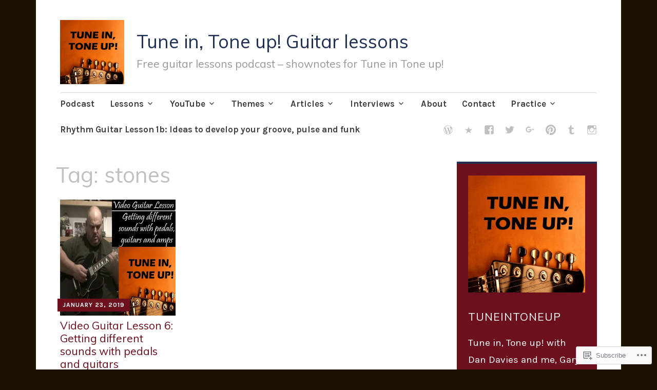

--- FILE ---
content_type: text/html; charset=UTF-8
request_url: https://tunein-toneup.com/tag/stones/
body_size: 27195
content:
<!DOCTYPE html>
<html lang="en">
	<head>
		<meta charset="UTF-8">
		<meta name="viewport" content="width=device-width, initial-scale=1">
		<link rel="profile" href="http://gmpg.org/xfn/11">
		<link rel="pingback" href="https://tunein-toneup.com/xmlrpc.php">
	<title>stones &#8211; Tune in, Tone up! Guitar lessons</title>
<script type="text/javascript">
  WebFontConfig = {"google":{"families":["Muli:r:latin,latin-ext","Karla:r,i,b,bi:latin,latin-ext"]},"api_url":"https:\/\/fonts-api.wp.com\/css"};
  (function() {
    var wf = document.createElement('script');
    wf.src = '/wp-content/plugins/custom-fonts/js/webfont.js';
    wf.type = 'text/javascript';
    wf.async = 'true';
    var s = document.getElementsByTagName('script')[0];
    s.parentNode.insertBefore(wf, s);
	})();
</script><style id="jetpack-custom-fonts-css">.wf-active #infinite-handle span, .wf-active .comment-reply-link, .wf-active .edit-link, .wf-active .entry-footer a[rel="category tag"], .wf-active .entry-footer a[rel="tag"], .wf-active .entry-meta{font-family:"Karla",sans-serif}.wf-active body, .wf-active button, .wf-active input, .wf-active select, .wf-active textarea{font-family:"Karla",sans-serif}.wf-active .button, .wf-active .button-primary, .wf-active .button-secondary, .wf-active button, .wf-active input[type="button"], .wf-active input[type="reset"], .wf-active input[type="submit"]{font-family:"Karla",sans-serif}.wf-active label{font-family:"Karla",sans-serif}.wf-active .main-navigation{font-family:"Karla",sans-serif}.wf-active .nav-next .meta-nav, .wf-active .nav-previous .meta-nav{font-family:"Karla",sans-serif}.wf-active .page-links{font-family:"Karla",sans-serif}.wf-active .comment-meta{font-family:"Karla",sans-serif}.wf-active h1{font-style:normal;font-weight:400}.wf-active #reply-title, .wf-active .comments-title, .wf-active .widget-title, .wf-active .widgettitle, .wf-active .widget-title label, .wf-active h1, .wf-active h2, .wf-active h3, .wf-active h4, .wf-active h5, .wf-active h6{font-family:"Muli",sans-serif;font-style:normal;font-weight:400}.wf-active h1{font-weight:400;font-style:normal}.wf-active #reply-title, .wf-active .comments-title, .wf-active .widget-title, .wf-active .widgettitle, .wf-active .widget-title label, .wf-active h2{font-weight:400;font-style:normal}.wf-active h3{font-weight:400;font-style:normal}.wf-active h4{font-weight:400;font-style:normal}.wf-active h5{font-weight:400;font-style:normal}.wf-active h6{font-weight:400;font-style:normal}.wf-active .site-title{font-family:"Muli",sans-serif;font-weight:400;font-style:normal}.wf-active .site-description{font-style:normal;font-weight:400}.wf-active .archive .entry-title, .wf-active .blog .entry-title, .wf-active .search .entry-title{font-family:"Muli",sans-serif;font-weight:400;font-style:normal}.wf-active .archive .apostrophe-featured .entry-title, .wf-active .blog .apostrophe-featured .entry-title, .wf-active .search .apostrophe-featured .entry-title{font-style:normal;font-weight:400}.wf-active .widget-title, .wf-active .widgettitle, .wf-active .widget-title label{font-style:normal;font-weight:400}.wf-active h1{font-style:normal;font-weight:400}</style>
<meta name='robots' content='max-image-preview:large' />
<meta name="google-site-verification" content="dvNpYsjgcA75ZVgOO-PdZ13Yi9B8kC5uZbsFhL1vcfA" />
<meta name="msvalidate.01" content="FE4476186A1C189676EB06FBE03F8AF0" />
<meta name="p:domain_verify" content="6b61b80a6ea8f437352ed6be990bb668" />
<meta name="yandex-verification" content="1e66056afe54383c" />

<!-- Async WordPress.com Remote Login -->
<script id="wpcom_remote_login_js">
var wpcom_remote_login_extra_auth = '';
function wpcom_remote_login_remove_dom_node_id( element_id ) {
	var dom_node = document.getElementById( element_id );
	if ( dom_node ) { dom_node.parentNode.removeChild( dom_node ); }
}
function wpcom_remote_login_remove_dom_node_classes( class_name ) {
	var dom_nodes = document.querySelectorAll( '.' + class_name );
	for ( var i = 0; i < dom_nodes.length; i++ ) {
		dom_nodes[ i ].parentNode.removeChild( dom_nodes[ i ] );
	}
}
function wpcom_remote_login_final_cleanup() {
	wpcom_remote_login_remove_dom_node_classes( "wpcom_remote_login_msg" );
	wpcom_remote_login_remove_dom_node_id( "wpcom_remote_login_key" );
	wpcom_remote_login_remove_dom_node_id( "wpcom_remote_login_validate" );
	wpcom_remote_login_remove_dom_node_id( "wpcom_remote_login_js" );
	wpcom_remote_login_remove_dom_node_id( "wpcom_request_access_iframe" );
	wpcom_remote_login_remove_dom_node_id( "wpcom_request_access_styles" );
}

// Watch for messages back from the remote login
window.addEventListener( "message", function( e ) {
	if ( e.origin === "https://r-login.wordpress.com" ) {
		var data = {};
		try {
			data = JSON.parse( e.data );
		} catch( e ) {
			wpcom_remote_login_final_cleanup();
			return;
		}

		if ( data.msg === 'LOGIN' ) {
			// Clean up the login check iframe
			wpcom_remote_login_remove_dom_node_id( "wpcom_remote_login_key" );

			var id_regex = new RegExp( /^[0-9]+$/ );
			var token_regex = new RegExp( /^.*|.*|.*$/ );
			if (
				token_regex.test( data.token )
				&& id_regex.test( data.wpcomid )
			) {
				// We have everything we need to ask for a login
				var script = document.createElement( "script" );
				script.setAttribute( "id", "wpcom_remote_login_validate" );
				script.src = '/remote-login.php?wpcom_remote_login=validate'
					+ '&wpcomid=' + data.wpcomid
					+ '&token=' + encodeURIComponent( data.token )
					+ '&host=' + window.location.protocol
					+ '//' + window.location.hostname
					+ '&postid=2132'
					+ '&is_singular=';
				document.body.appendChild( script );
			}

			return;
		}

		// Safari ITP, not logged in, so redirect
		if ( data.msg === 'LOGIN-REDIRECT' ) {
			window.location = 'https://wordpress.com/log-in?redirect_to=' + window.location.href;
			return;
		}

		// Safari ITP, storage access failed, remove the request
		if ( data.msg === 'LOGIN-REMOVE' ) {
			var css_zap = 'html { -webkit-transition: margin-top 1s; transition: margin-top 1s; } /* 9001 */ html { margin-top: 0 !important; } * html body { margin-top: 0 !important; } @media screen and ( max-width: 782px ) { html { margin-top: 0 !important; } * html body { margin-top: 0 !important; } }';
			var style_zap = document.createElement( 'style' );
			style_zap.type = 'text/css';
			style_zap.appendChild( document.createTextNode( css_zap ) );
			document.body.appendChild( style_zap );

			var e = document.getElementById( 'wpcom_request_access_iframe' );
			e.parentNode.removeChild( e );

			document.cookie = 'wordpress_com_login_access=denied; path=/; max-age=31536000';

			return;
		}

		// Safari ITP
		if ( data.msg === 'REQUEST_ACCESS' ) {
			console.log( 'request access: safari' );

			// Check ITP iframe enable/disable knob
			if ( wpcom_remote_login_extra_auth !== 'safari_itp_iframe' ) {
				return;
			}

			// If we are in a "private window" there is no ITP.
			var private_window = false;
			try {
				var opendb = window.openDatabase( null, null, null, null );
			} catch( e ) {
				private_window = true;
			}

			if ( private_window ) {
				console.log( 'private window' );
				return;
			}

			var iframe = document.createElement( 'iframe' );
			iframe.id = 'wpcom_request_access_iframe';
			iframe.setAttribute( 'scrolling', 'no' );
			iframe.setAttribute( 'sandbox', 'allow-storage-access-by-user-activation allow-scripts allow-same-origin allow-top-navigation-by-user-activation' );
			iframe.src = 'https://r-login.wordpress.com/remote-login.php?wpcom_remote_login=request_access&origin=' + encodeURIComponent( data.origin ) + '&wpcomid=' + encodeURIComponent( data.wpcomid );

			var css = 'html { -webkit-transition: margin-top 1s; transition: margin-top 1s; } /* 9001 */ html { margin-top: 46px !important; } * html body { margin-top: 46px !important; } @media screen and ( max-width: 660px ) { html { margin-top: 71px !important; } * html body { margin-top: 71px !important; } #wpcom_request_access_iframe { display: block; height: 71px !important; } } #wpcom_request_access_iframe { border: 0px; height: 46px; position: fixed; top: 0; left: 0; width: 100%; min-width: 100%; z-index: 99999; background: #23282d; } ';

			var style = document.createElement( 'style' );
			style.type = 'text/css';
			style.id = 'wpcom_request_access_styles';
			style.appendChild( document.createTextNode( css ) );
			document.body.appendChild( style );

			document.body.appendChild( iframe );
		}

		if ( data.msg === 'DONE' ) {
			wpcom_remote_login_final_cleanup();
		}
	}
}, false );

// Inject the remote login iframe after the page has had a chance to load
// more critical resources
window.addEventListener( "DOMContentLoaded", function( e ) {
	var iframe = document.createElement( "iframe" );
	iframe.style.display = "none";
	iframe.setAttribute( "scrolling", "no" );
	iframe.setAttribute( "id", "wpcom_remote_login_key" );
	iframe.src = "https://r-login.wordpress.com/remote-login.php"
		+ "?wpcom_remote_login=key"
		+ "&origin=aHR0cHM6Ly90dW5laW4tdG9uZXVwLmNvbQ%3D%3D"
		+ "&wpcomid=120127165"
		+ "&time=" + Math.floor( Date.now() / 1000 );
	document.body.appendChild( iframe );
}, false );
</script>
<link rel='dns-prefetch' href='//s0.wp.com' />
<link rel='dns-prefetch' href='//fonts-api.wp.com' />
<link rel="alternate" type="application/rss+xml" title="Tune in, Tone up! Guitar lessons &raquo; Feed" href="https://tunein-toneup.com/feed/" />
<link rel="alternate" type="application/rss+xml" title="Tune in, Tone up! Guitar lessons &raquo; Comments Feed" href="https://tunein-toneup.com/comments/feed/" />
<link rel="alternate" type="application/rss+xml" title="Tune in, Tone up! Guitar lessons &raquo; stones Tag Feed" href="https://tunein-toneup.com/tag/stones/feed/" />
	<script type="text/javascript">
		/* <![CDATA[ */
		function addLoadEvent(func) {
			var oldonload = window.onload;
			if (typeof window.onload != 'function') {
				window.onload = func;
			} else {
				window.onload = function () {
					oldonload();
					func();
				}
			}
		}
		/* ]]> */
	</script>
	<style id='wp-emoji-styles-inline-css'>

	img.wp-smiley, img.emoji {
		display: inline !important;
		border: none !important;
		box-shadow: none !important;
		height: 1em !important;
		width: 1em !important;
		margin: 0 0.07em !important;
		vertical-align: -0.1em !important;
		background: none !important;
		padding: 0 !important;
	}
/*# sourceURL=wp-emoji-styles-inline-css */
</style>
<link crossorigin='anonymous' rel='stylesheet' id='all-css-2-1' href='/wp-content/plugins/gutenberg-core/v22.2.0/build/styles/block-library/style.css?m=1764855221i&cssminify=yes' type='text/css' media='all' />
<style id='wp-block-library-inline-css'>
.has-text-align-justify {
	text-align:justify;
}
.has-text-align-justify{text-align:justify;}

/*# sourceURL=wp-block-library-inline-css */
</style><style id='global-styles-inline-css'>
:root{--wp--preset--aspect-ratio--square: 1;--wp--preset--aspect-ratio--4-3: 4/3;--wp--preset--aspect-ratio--3-4: 3/4;--wp--preset--aspect-ratio--3-2: 3/2;--wp--preset--aspect-ratio--2-3: 2/3;--wp--preset--aspect-ratio--16-9: 16/9;--wp--preset--aspect-ratio--9-16: 9/16;--wp--preset--color--black: #000000;--wp--preset--color--cyan-bluish-gray: #abb8c3;--wp--preset--color--white: #ffffff;--wp--preset--color--pale-pink: #f78da7;--wp--preset--color--vivid-red: #cf2e2e;--wp--preset--color--luminous-vivid-orange: #ff6900;--wp--preset--color--luminous-vivid-amber: #fcb900;--wp--preset--color--light-green-cyan: #7bdcb5;--wp--preset--color--vivid-green-cyan: #00d084;--wp--preset--color--pale-cyan-blue: #8ed1fc;--wp--preset--color--vivid-cyan-blue: #0693e3;--wp--preset--color--vivid-purple: #9b51e0;--wp--preset--gradient--vivid-cyan-blue-to-vivid-purple: linear-gradient(135deg,rgb(6,147,227) 0%,rgb(155,81,224) 100%);--wp--preset--gradient--light-green-cyan-to-vivid-green-cyan: linear-gradient(135deg,rgb(122,220,180) 0%,rgb(0,208,130) 100%);--wp--preset--gradient--luminous-vivid-amber-to-luminous-vivid-orange: linear-gradient(135deg,rgb(252,185,0) 0%,rgb(255,105,0) 100%);--wp--preset--gradient--luminous-vivid-orange-to-vivid-red: linear-gradient(135deg,rgb(255,105,0) 0%,rgb(207,46,46) 100%);--wp--preset--gradient--very-light-gray-to-cyan-bluish-gray: linear-gradient(135deg,rgb(238,238,238) 0%,rgb(169,184,195) 100%);--wp--preset--gradient--cool-to-warm-spectrum: linear-gradient(135deg,rgb(74,234,220) 0%,rgb(151,120,209) 20%,rgb(207,42,186) 40%,rgb(238,44,130) 60%,rgb(251,105,98) 80%,rgb(254,248,76) 100%);--wp--preset--gradient--blush-light-purple: linear-gradient(135deg,rgb(255,206,236) 0%,rgb(152,150,240) 100%);--wp--preset--gradient--blush-bordeaux: linear-gradient(135deg,rgb(254,205,165) 0%,rgb(254,45,45) 50%,rgb(107,0,62) 100%);--wp--preset--gradient--luminous-dusk: linear-gradient(135deg,rgb(255,203,112) 0%,rgb(199,81,192) 50%,rgb(65,88,208) 100%);--wp--preset--gradient--pale-ocean: linear-gradient(135deg,rgb(255,245,203) 0%,rgb(182,227,212) 50%,rgb(51,167,181) 100%);--wp--preset--gradient--electric-grass: linear-gradient(135deg,rgb(202,248,128) 0%,rgb(113,206,126) 100%);--wp--preset--gradient--midnight: linear-gradient(135deg,rgb(2,3,129) 0%,rgb(40,116,252) 100%);--wp--preset--font-size--small: 13px;--wp--preset--font-size--medium: 20px;--wp--preset--font-size--large: 36px;--wp--preset--font-size--x-large: 42px;--wp--preset--font-family--albert-sans: 'Albert Sans', sans-serif;--wp--preset--font-family--alegreya: Alegreya, serif;--wp--preset--font-family--arvo: Arvo, serif;--wp--preset--font-family--bodoni-moda: 'Bodoni Moda', serif;--wp--preset--font-family--bricolage-grotesque: 'Bricolage Grotesque', sans-serif;--wp--preset--font-family--cabin: Cabin, sans-serif;--wp--preset--font-family--chivo: Chivo, sans-serif;--wp--preset--font-family--commissioner: Commissioner, sans-serif;--wp--preset--font-family--cormorant: Cormorant, serif;--wp--preset--font-family--courier-prime: 'Courier Prime', monospace;--wp--preset--font-family--crimson-pro: 'Crimson Pro', serif;--wp--preset--font-family--dm-mono: 'DM Mono', monospace;--wp--preset--font-family--dm-sans: 'DM Sans', sans-serif;--wp--preset--font-family--dm-serif-display: 'DM Serif Display', serif;--wp--preset--font-family--domine: Domine, serif;--wp--preset--font-family--eb-garamond: 'EB Garamond', serif;--wp--preset--font-family--epilogue: Epilogue, sans-serif;--wp--preset--font-family--fahkwang: Fahkwang, sans-serif;--wp--preset--font-family--figtree: Figtree, sans-serif;--wp--preset--font-family--fira-sans: 'Fira Sans', sans-serif;--wp--preset--font-family--fjalla-one: 'Fjalla One', sans-serif;--wp--preset--font-family--fraunces: Fraunces, serif;--wp--preset--font-family--gabarito: Gabarito, system-ui;--wp--preset--font-family--ibm-plex-mono: 'IBM Plex Mono', monospace;--wp--preset--font-family--ibm-plex-sans: 'IBM Plex Sans', sans-serif;--wp--preset--font-family--ibarra-real-nova: 'Ibarra Real Nova', serif;--wp--preset--font-family--instrument-serif: 'Instrument Serif', serif;--wp--preset--font-family--inter: Inter, sans-serif;--wp--preset--font-family--josefin-sans: 'Josefin Sans', sans-serif;--wp--preset--font-family--jost: Jost, sans-serif;--wp--preset--font-family--libre-baskerville: 'Libre Baskerville', serif;--wp--preset--font-family--libre-franklin: 'Libre Franklin', sans-serif;--wp--preset--font-family--literata: Literata, serif;--wp--preset--font-family--lora: Lora, serif;--wp--preset--font-family--merriweather: Merriweather, serif;--wp--preset--font-family--montserrat: Montserrat, sans-serif;--wp--preset--font-family--newsreader: Newsreader, serif;--wp--preset--font-family--noto-sans-mono: 'Noto Sans Mono', sans-serif;--wp--preset--font-family--nunito: Nunito, sans-serif;--wp--preset--font-family--open-sans: 'Open Sans', sans-serif;--wp--preset--font-family--overpass: Overpass, sans-serif;--wp--preset--font-family--pt-serif: 'PT Serif', serif;--wp--preset--font-family--petrona: Petrona, serif;--wp--preset--font-family--piazzolla: Piazzolla, serif;--wp--preset--font-family--playfair-display: 'Playfair Display', serif;--wp--preset--font-family--plus-jakarta-sans: 'Plus Jakarta Sans', sans-serif;--wp--preset--font-family--poppins: Poppins, sans-serif;--wp--preset--font-family--raleway: Raleway, sans-serif;--wp--preset--font-family--roboto: Roboto, sans-serif;--wp--preset--font-family--roboto-slab: 'Roboto Slab', serif;--wp--preset--font-family--rubik: Rubik, sans-serif;--wp--preset--font-family--rufina: Rufina, serif;--wp--preset--font-family--sora: Sora, sans-serif;--wp--preset--font-family--source-sans-3: 'Source Sans 3', sans-serif;--wp--preset--font-family--source-serif-4: 'Source Serif 4', serif;--wp--preset--font-family--space-mono: 'Space Mono', monospace;--wp--preset--font-family--syne: Syne, sans-serif;--wp--preset--font-family--texturina: Texturina, serif;--wp--preset--font-family--urbanist: Urbanist, sans-serif;--wp--preset--font-family--work-sans: 'Work Sans', sans-serif;--wp--preset--spacing--20: 0.44rem;--wp--preset--spacing--30: 0.67rem;--wp--preset--spacing--40: 1rem;--wp--preset--spacing--50: 1.5rem;--wp--preset--spacing--60: 2.25rem;--wp--preset--spacing--70: 3.38rem;--wp--preset--spacing--80: 5.06rem;--wp--preset--shadow--natural: 6px 6px 9px rgba(0, 0, 0, 0.2);--wp--preset--shadow--deep: 12px 12px 50px rgba(0, 0, 0, 0.4);--wp--preset--shadow--sharp: 6px 6px 0px rgba(0, 0, 0, 0.2);--wp--preset--shadow--outlined: 6px 6px 0px -3px rgb(255, 255, 255), 6px 6px rgb(0, 0, 0);--wp--preset--shadow--crisp: 6px 6px 0px rgb(0, 0, 0);}:where(.is-layout-flex){gap: 0.5em;}:where(.is-layout-grid){gap: 0.5em;}body .is-layout-flex{display: flex;}.is-layout-flex{flex-wrap: wrap;align-items: center;}.is-layout-flex > :is(*, div){margin: 0;}body .is-layout-grid{display: grid;}.is-layout-grid > :is(*, div){margin: 0;}:where(.wp-block-columns.is-layout-flex){gap: 2em;}:where(.wp-block-columns.is-layout-grid){gap: 2em;}:where(.wp-block-post-template.is-layout-flex){gap: 1.25em;}:where(.wp-block-post-template.is-layout-grid){gap: 1.25em;}.has-black-color{color: var(--wp--preset--color--black) !important;}.has-cyan-bluish-gray-color{color: var(--wp--preset--color--cyan-bluish-gray) !important;}.has-white-color{color: var(--wp--preset--color--white) !important;}.has-pale-pink-color{color: var(--wp--preset--color--pale-pink) !important;}.has-vivid-red-color{color: var(--wp--preset--color--vivid-red) !important;}.has-luminous-vivid-orange-color{color: var(--wp--preset--color--luminous-vivid-orange) !important;}.has-luminous-vivid-amber-color{color: var(--wp--preset--color--luminous-vivid-amber) !important;}.has-light-green-cyan-color{color: var(--wp--preset--color--light-green-cyan) !important;}.has-vivid-green-cyan-color{color: var(--wp--preset--color--vivid-green-cyan) !important;}.has-pale-cyan-blue-color{color: var(--wp--preset--color--pale-cyan-blue) !important;}.has-vivid-cyan-blue-color{color: var(--wp--preset--color--vivid-cyan-blue) !important;}.has-vivid-purple-color{color: var(--wp--preset--color--vivid-purple) !important;}.has-black-background-color{background-color: var(--wp--preset--color--black) !important;}.has-cyan-bluish-gray-background-color{background-color: var(--wp--preset--color--cyan-bluish-gray) !important;}.has-white-background-color{background-color: var(--wp--preset--color--white) !important;}.has-pale-pink-background-color{background-color: var(--wp--preset--color--pale-pink) !important;}.has-vivid-red-background-color{background-color: var(--wp--preset--color--vivid-red) !important;}.has-luminous-vivid-orange-background-color{background-color: var(--wp--preset--color--luminous-vivid-orange) !important;}.has-luminous-vivid-amber-background-color{background-color: var(--wp--preset--color--luminous-vivid-amber) !important;}.has-light-green-cyan-background-color{background-color: var(--wp--preset--color--light-green-cyan) !important;}.has-vivid-green-cyan-background-color{background-color: var(--wp--preset--color--vivid-green-cyan) !important;}.has-pale-cyan-blue-background-color{background-color: var(--wp--preset--color--pale-cyan-blue) !important;}.has-vivid-cyan-blue-background-color{background-color: var(--wp--preset--color--vivid-cyan-blue) !important;}.has-vivid-purple-background-color{background-color: var(--wp--preset--color--vivid-purple) !important;}.has-black-border-color{border-color: var(--wp--preset--color--black) !important;}.has-cyan-bluish-gray-border-color{border-color: var(--wp--preset--color--cyan-bluish-gray) !important;}.has-white-border-color{border-color: var(--wp--preset--color--white) !important;}.has-pale-pink-border-color{border-color: var(--wp--preset--color--pale-pink) !important;}.has-vivid-red-border-color{border-color: var(--wp--preset--color--vivid-red) !important;}.has-luminous-vivid-orange-border-color{border-color: var(--wp--preset--color--luminous-vivid-orange) !important;}.has-luminous-vivid-amber-border-color{border-color: var(--wp--preset--color--luminous-vivid-amber) !important;}.has-light-green-cyan-border-color{border-color: var(--wp--preset--color--light-green-cyan) !important;}.has-vivid-green-cyan-border-color{border-color: var(--wp--preset--color--vivid-green-cyan) !important;}.has-pale-cyan-blue-border-color{border-color: var(--wp--preset--color--pale-cyan-blue) !important;}.has-vivid-cyan-blue-border-color{border-color: var(--wp--preset--color--vivid-cyan-blue) !important;}.has-vivid-purple-border-color{border-color: var(--wp--preset--color--vivid-purple) !important;}.has-vivid-cyan-blue-to-vivid-purple-gradient-background{background: var(--wp--preset--gradient--vivid-cyan-blue-to-vivid-purple) !important;}.has-light-green-cyan-to-vivid-green-cyan-gradient-background{background: var(--wp--preset--gradient--light-green-cyan-to-vivid-green-cyan) !important;}.has-luminous-vivid-amber-to-luminous-vivid-orange-gradient-background{background: var(--wp--preset--gradient--luminous-vivid-amber-to-luminous-vivid-orange) !important;}.has-luminous-vivid-orange-to-vivid-red-gradient-background{background: var(--wp--preset--gradient--luminous-vivid-orange-to-vivid-red) !important;}.has-very-light-gray-to-cyan-bluish-gray-gradient-background{background: var(--wp--preset--gradient--very-light-gray-to-cyan-bluish-gray) !important;}.has-cool-to-warm-spectrum-gradient-background{background: var(--wp--preset--gradient--cool-to-warm-spectrum) !important;}.has-blush-light-purple-gradient-background{background: var(--wp--preset--gradient--blush-light-purple) !important;}.has-blush-bordeaux-gradient-background{background: var(--wp--preset--gradient--blush-bordeaux) !important;}.has-luminous-dusk-gradient-background{background: var(--wp--preset--gradient--luminous-dusk) !important;}.has-pale-ocean-gradient-background{background: var(--wp--preset--gradient--pale-ocean) !important;}.has-electric-grass-gradient-background{background: var(--wp--preset--gradient--electric-grass) !important;}.has-midnight-gradient-background{background: var(--wp--preset--gradient--midnight) !important;}.has-small-font-size{font-size: var(--wp--preset--font-size--small) !important;}.has-medium-font-size{font-size: var(--wp--preset--font-size--medium) !important;}.has-large-font-size{font-size: var(--wp--preset--font-size--large) !important;}.has-x-large-font-size{font-size: var(--wp--preset--font-size--x-large) !important;}.has-albert-sans-font-family{font-family: var(--wp--preset--font-family--albert-sans) !important;}.has-alegreya-font-family{font-family: var(--wp--preset--font-family--alegreya) !important;}.has-arvo-font-family{font-family: var(--wp--preset--font-family--arvo) !important;}.has-bodoni-moda-font-family{font-family: var(--wp--preset--font-family--bodoni-moda) !important;}.has-bricolage-grotesque-font-family{font-family: var(--wp--preset--font-family--bricolage-grotesque) !important;}.has-cabin-font-family{font-family: var(--wp--preset--font-family--cabin) !important;}.has-chivo-font-family{font-family: var(--wp--preset--font-family--chivo) !important;}.has-commissioner-font-family{font-family: var(--wp--preset--font-family--commissioner) !important;}.has-cormorant-font-family{font-family: var(--wp--preset--font-family--cormorant) !important;}.has-courier-prime-font-family{font-family: var(--wp--preset--font-family--courier-prime) !important;}.has-crimson-pro-font-family{font-family: var(--wp--preset--font-family--crimson-pro) !important;}.has-dm-mono-font-family{font-family: var(--wp--preset--font-family--dm-mono) !important;}.has-dm-sans-font-family{font-family: var(--wp--preset--font-family--dm-sans) !important;}.has-dm-serif-display-font-family{font-family: var(--wp--preset--font-family--dm-serif-display) !important;}.has-domine-font-family{font-family: var(--wp--preset--font-family--domine) !important;}.has-eb-garamond-font-family{font-family: var(--wp--preset--font-family--eb-garamond) !important;}.has-epilogue-font-family{font-family: var(--wp--preset--font-family--epilogue) !important;}.has-fahkwang-font-family{font-family: var(--wp--preset--font-family--fahkwang) !important;}.has-figtree-font-family{font-family: var(--wp--preset--font-family--figtree) !important;}.has-fira-sans-font-family{font-family: var(--wp--preset--font-family--fira-sans) !important;}.has-fjalla-one-font-family{font-family: var(--wp--preset--font-family--fjalla-one) !important;}.has-fraunces-font-family{font-family: var(--wp--preset--font-family--fraunces) !important;}.has-gabarito-font-family{font-family: var(--wp--preset--font-family--gabarito) !important;}.has-ibm-plex-mono-font-family{font-family: var(--wp--preset--font-family--ibm-plex-mono) !important;}.has-ibm-plex-sans-font-family{font-family: var(--wp--preset--font-family--ibm-plex-sans) !important;}.has-ibarra-real-nova-font-family{font-family: var(--wp--preset--font-family--ibarra-real-nova) !important;}.has-instrument-serif-font-family{font-family: var(--wp--preset--font-family--instrument-serif) !important;}.has-inter-font-family{font-family: var(--wp--preset--font-family--inter) !important;}.has-josefin-sans-font-family{font-family: var(--wp--preset--font-family--josefin-sans) !important;}.has-jost-font-family{font-family: var(--wp--preset--font-family--jost) !important;}.has-libre-baskerville-font-family{font-family: var(--wp--preset--font-family--libre-baskerville) !important;}.has-libre-franklin-font-family{font-family: var(--wp--preset--font-family--libre-franklin) !important;}.has-literata-font-family{font-family: var(--wp--preset--font-family--literata) !important;}.has-lora-font-family{font-family: var(--wp--preset--font-family--lora) !important;}.has-merriweather-font-family{font-family: var(--wp--preset--font-family--merriweather) !important;}.has-montserrat-font-family{font-family: var(--wp--preset--font-family--montserrat) !important;}.has-newsreader-font-family{font-family: var(--wp--preset--font-family--newsreader) !important;}.has-noto-sans-mono-font-family{font-family: var(--wp--preset--font-family--noto-sans-mono) !important;}.has-nunito-font-family{font-family: var(--wp--preset--font-family--nunito) !important;}.has-open-sans-font-family{font-family: var(--wp--preset--font-family--open-sans) !important;}.has-overpass-font-family{font-family: var(--wp--preset--font-family--overpass) !important;}.has-pt-serif-font-family{font-family: var(--wp--preset--font-family--pt-serif) !important;}.has-petrona-font-family{font-family: var(--wp--preset--font-family--petrona) !important;}.has-piazzolla-font-family{font-family: var(--wp--preset--font-family--piazzolla) !important;}.has-playfair-display-font-family{font-family: var(--wp--preset--font-family--playfair-display) !important;}.has-plus-jakarta-sans-font-family{font-family: var(--wp--preset--font-family--plus-jakarta-sans) !important;}.has-poppins-font-family{font-family: var(--wp--preset--font-family--poppins) !important;}.has-raleway-font-family{font-family: var(--wp--preset--font-family--raleway) !important;}.has-roboto-font-family{font-family: var(--wp--preset--font-family--roboto) !important;}.has-roboto-slab-font-family{font-family: var(--wp--preset--font-family--roboto-slab) !important;}.has-rubik-font-family{font-family: var(--wp--preset--font-family--rubik) !important;}.has-rufina-font-family{font-family: var(--wp--preset--font-family--rufina) !important;}.has-sora-font-family{font-family: var(--wp--preset--font-family--sora) !important;}.has-source-sans-3-font-family{font-family: var(--wp--preset--font-family--source-sans-3) !important;}.has-source-serif-4-font-family{font-family: var(--wp--preset--font-family--source-serif-4) !important;}.has-space-mono-font-family{font-family: var(--wp--preset--font-family--space-mono) !important;}.has-syne-font-family{font-family: var(--wp--preset--font-family--syne) !important;}.has-texturina-font-family{font-family: var(--wp--preset--font-family--texturina) !important;}.has-urbanist-font-family{font-family: var(--wp--preset--font-family--urbanist) !important;}.has-work-sans-font-family{font-family: var(--wp--preset--font-family--work-sans) !important;}
/*# sourceURL=global-styles-inline-css */
</style>

<style id='classic-theme-styles-inline-css'>
/*! This file is auto-generated */
.wp-block-button__link{color:#fff;background-color:#32373c;border-radius:9999px;box-shadow:none;text-decoration:none;padding:calc(.667em + 2px) calc(1.333em + 2px);font-size:1.125em}.wp-block-file__button{background:#32373c;color:#fff;text-decoration:none}
/*# sourceURL=/wp-includes/css/classic-themes.min.css */
</style>
<link crossorigin='anonymous' rel='stylesheet' id='all-css-4-1' href='/_static/??-eJyFjtEOgjAMRX/I0YAYeDF+imGjgcG6NeuQ+PeOaNREoy9Ne3PPSWFlZYJP6BOwWwbrBUzQLphZoCrKtiiVWGKHKuKlqKG3kp4NJenqsDAiO3gT0aJerog5J+7S1iDsbYcOKdd+YStnRmnNEUVUnmQXUmnMoHxw9xh40dBxkBQDjwh/X5swcWfmxw0Ugoez9QYG9BhtJuT7uklPdCybw75q66aspxuV7HlJ&cssminify=yes' type='text/css' media='all' />
<link rel='stylesheet' id='apostrophe-fonts-css' href='https://fonts-api.wp.com/css?family=PT+Serif%3A400%2C400italic%2C700%2C700italic%7COpen+Sans%3A300%2C300italic%2C400%2C400italic%2C600%2C600italic%2C700%2C700italic%2C800%2C800italic&#038;subset=latin%2Clatin-ext%2Ccyrillic' media='all' />
<style id='jetpack_facebook_likebox-inline-css'>
.widget_facebook_likebox {
	overflow: hidden;
}

/*# sourceURL=/wp-content/mu-plugins/jetpack-plugin/moon/modules/widgets/facebook-likebox/style.css */
</style>
<link crossorigin='anonymous' rel='stylesheet' id='all-css-8-1' href='/_static/??-eJzTLy/QTc7PK0nNK9HPLdUtyClNz8wr1i9KTcrJTwcy0/WTi5G5ekCujj52Temp+bo5+cmJJZn5eSgc3bScxMwikFb7XFtDE1NLExMLc0OTLACohS2q&cssminify=yes' type='text/css' media='all' />
<link crossorigin='anonymous' rel='stylesheet' id='print-css-9-1' href='/wp-content/mu-plugins/global-print/global-print.css?m=1465851035i&cssminify=yes' type='text/css' media='print' />
<style id='jetpack-global-styles-frontend-style-inline-css'>
:root { --font-headings: unset; --font-base: unset; --font-headings-default: -apple-system,BlinkMacSystemFont,"Segoe UI",Roboto,Oxygen-Sans,Ubuntu,Cantarell,"Helvetica Neue",sans-serif; --font-base-default: -apple-system,BlinkMacSystemFont,"Segoe UI",Roboto,Oxygen-Sans,Ubuntu,Cantarell,"Helvetica Neue",sans-serif;}
/*# sourceURL=jetpack-global-styles-frontend-style-inline-css */
</style>
<link crossorigin='anonymous' rel='stylesheet' id='all-css-12-1' href='/wp-content/themes/h4/global.css?m=1420737423i&cssminify=yes' type='text/css' media='all' />
<script type="text/javascript" id="wpcom-actionbar-placeholder-js-extra">
/* <![CDATA[ */
var actionbardata = {"siteID":"120127165","postID":"0","siteURL":"https://tunein-toneup.com","xhrURL":"https://tunein-toneup.com/wp-admin/admin-ajax.php","nonce":"0b2adfe689","isLoggedIn":"","statusMessage":"","subsEmailDefault":"instantly","proxyScriptUrl":"https://s0.wp.com/wp-content/js/wpcom-proxy-request.js?m=1513050504i&amp;ver=20211021","i18n":{"followedText":"New posts from this site will now appear in your \u003Ca href=\"https://wordpress.com/reader\"\u003EReader\u003C/a\u003E","foldBar":"Collapse this bar","unfoldBar":"Expand this bar","shortLinkCopied":"Shortlink copied to clipboard."}};
//# sourceURL=wpcom-actionbar-placeholder-js-extra
/* ]]> */
</script>
<script type="text/javascript" id="jetpack-mu-wpcom-settings-js-before">
/* <![CDATA[ */
var JETPACK_MU_WPCOM_SETTINGS = {"assetsUrl":"https://s0.wp.com/wp-content/mu-plugins/jetpack-mu-wpcom-plugin/moon/jetpack_vendor/automattic/jetpack-mu-wpcom/src/build/"};
//# sourceURL=jetpack-mu-wpcom-settings-js-before
/* ]]> */
</script>
<script crossorigin='anonymous' type='text/javascript'  src='/_static/??-eJzTLy/QTc7PK0nNK9HPKtYvyinRLSjKr6jUyyrW0QfKZeYl55SmpBaDJLMKS1OLKqGUXm5mHkFFurmZ6UWJJalQxfa5tobmRgamxgZmFpZZACbyLJI='></script>
<script type="text/javascript" id="rlt-proxy-js-after">
/* <![CDATA[ */
	rltInitialize( {"token":null,"iframeOrigins":["https:\/\/widgets.wp.com"]} );
//# sourceURL=rlt-proxy-js-after
/* ]]> */
</script>
<link rel="EditURI" type="application/rsd+xml" title="RSD" href="https://tuneintoneup.wordpress.com/xmlrpc.php?rsd" />
<meta name="generator" content="WordPress.com" />

<!-- Jetpack Open Graph Tags -->
<meta property="og:type" content="website" />
<meta property="og:title" content="stones &#8211; Tune in, Tone up! Guitar lessons" />
<meta property="og:url" content="https://tunein-toneup.com/tag/stones/" />
<meta property="og:site_name" content="Tune in, Tone up! Guitar lessons" />
<meta property="og:image" content="https://tunein-toneup.com/wp-content/uploads/2022/10/cropped-cropped-guitar2000.jpg?w=200" />
<meta property="og:image:width" content="200" />
<meta property="og:image:height" content="200" />
<meta property="og:image:alt" content="" />
<meta property="og:locale" content="en_US" />
<meta name="twitter:creator" content="@Shillers13" />
<meta name="twitter:site" content="@Shillers13" />

<!-- End Jetpack Open Graph Tags -->
<link rel="search" type="application/opensearchdescription+xml" href="https://tunein-toneup.com/osd.xml" title="Tune in, Tone up! Guitar lessons" />
<link rel="search" type="application/opensearchdescription+xml" href="https://s1.wp.com/opensearch.xml" title="WordPress.com" />
<meta name="theme-color" content="#1c1200" />
<meta name="description" content="Posts about stones written by tuneintoneup" />
		<style type="text/css" id="apostrophe-header-css">
				</style>
		<style type="text/css" id="custom-background-css">
body.custom-background { background-color: #1c1200; }
</style>
	<style type="text/css" id="custom-colors-css">.entry-meta a, .edit-link a, .comment-reply-link a, .entry-footer a[rel="tag"] a,
			.entry-footer a[rel="category tag"] a, #infinite-handle span a,
			.widget-area .sidebar-primary aside .widgettitle,
			.widget-area .sidebar-primary aside .widget-title,
			.widget-area .sidebar-primary aside .widget-title label,
			.widget-area .sidebar-primary aside,
			.widget-area .sidebar-primary aside a { color: #FFFFFF;}
.widget-area .sidebar-primary aside.widget_goodreads a { color: #6D6D6D;}
body { background-color: #1c1200;}
.infinite-container { background-color: #1c1200;}
a, .main-navigation a:hover, .apostrophe-social li:hover a::before, .archive .entry-title a, .blog .entry-title a, .search .entry-title a,
		 .site-title a:hover { color: #6B101C;}
.widget-area .sidebar-primary aside { background-color: #6B101C;}
.entry-meta, .edit-link, .comment-reply-link, .entry-footer a[rel="tag"], #infinite-handle span { background-color: #6B101C;}
button,
		  input[type="button"],
		  input[type="reset"],
		  input[type="submit"] { color: #6B101C;}
button,
		  input[type="button"],
		  input[type="reset"],
		  input[type="submit"],
		  .button-primary,
		  .button,
		  .button-secondary,
		  .apostrophe-navigation .current_page_item a,
		  .apostrophe-navigation .current-menu-item a,
		  .apostrophe-navigation .current-post-ancestor a,
		  .apostrophe-navigation .current-menu-ancestor a,
		  .apostrophe-navigation .current-menu-parent a,
		  .apostrophe-navigation .current-post-parent a { border-color: #6b101c;}
input[type="text"]:focus,
		  input[type="email"]:focus,
		  input[type="url"]:focus,
		  input[type="password"]:focus,
		  input[type="search"]:focus,
		  textarea:focus { color: #6b101c;}
input[type="text"]:focus,
		  input[type="email"]:focus,
		  input[type="url"]:focus,
		  input[type="password"]:focus,
		  input[type="search"]:focus,
		  textarea:focus { border-color: #6b101c;}
.sidebar-primary button,
		  .sidebar-primary input[type="button"],
		  .sidebar-primary input[type="reset"],
		  .sidebar-primary input[type="submit"] { color: #F7DDE2;}
.sidebar-primary button:hover,
		  .sidebar-primary input[type="button"]:hover,
		  .sidebar-primary input[type="reset"]:hover,
		  .sidebar-primary input[type="submit"]:hover { border-color: #EE808F;}
.sidebar-primary button:hover,
		  .sidebar-primary input[type="button"]:hover,
		  .sidebar-primary input[type="reset"]:hover,
		  .sidebar-primary input[type="submit"]:hover { background-color: #6b101c;}
.sidebar-secondary a { color: #6B101C;}
.sidebar-secondary button,
		  .sidebar-secondary input[type="button"],
		  .sidebar-secondary input[type="reset"],
		  .sidebar-secondary input[type="submit"] { color: #6B101C;}
.sidebar-secondary button:hover,
		  .sidebar-secondary input[type="button"]:hover,
		  .sidebar-secondary input[type="reset"]:hover,
		  .sidebar-secondary input[type="submit"]:hover { border-color: #6B101C;}
.sidebar-tertiary button,
		  .sidebar-tertiary input[type="button"],
		  .sidebar-tertiary input[type="reset"],
		  .sidebar-tertiary input[type="submit"] { color: #6B101C;}
.sidebar-tertiary button:hover,
		  .sidebar-tertiary input[type="button"]:hover,
		  .sidebar-tertiary input[type="reset"]:hover,
		  .sidebar-tertiary input[type="submit"]:hover,
		  .site-footer button:hover,
		  .site-footer input[type="button"]:hover,
		  .site-footer input[type="reset"]:hover,
		  .site-footer input[type="submit"]:hover { border-color: #6B101C;}
.sidebar-secondary button:hover,
		  .sidebar-secondary input[type="button"]:hover,
		  .sidebar-secondary input[type="reset"]:hover,
		  .sidebar-secondary input[type="submit"]:hover,
		  .sidebar-tertiary button:hover,
		  .sidebar-tertiary input[type="button"]:hover,
		  .sidebar-tertiary input[type="reset"]:hover,
		  .sidebar-tertiary input[type="submit"]:hover,
		  .site-footer button:hover,
		  .site-footer input[type="button"]:hover,
		  .site-footer input[type="reset"]:hover,
		  .site-footer input[type="submit"]:hover { background-color: #6b101c;}
.sidebar-secondary button:hover,
		  .sidebar-secondary input[type="button"]:hover,
		  .sidebar-secondary input[type="reset"]:hover,
		  .sidebar-secondary input[type="submit"]:hover,
		  .sidebar-tertiary button:hover,
		  .sidebar-tertiary input[type="button"]:hover,
		  .sidebar-tertiary input[type="reset"]:hover,
		  .sidebar-tertiary input[type="submit"]:hover,
		  .site-footer button:hover,
		  .site-footer input[type="button"]:hover,
		  .site-footer input[type="reset"]:hover,
		  .site-footer input[type="submit"]:hover { background-color: rgba( 107, 16, 28, 0.25 );}
.widget-area .sidebar-primary aside { border-color: #213055;}
a:hover, a:focus, a:active { color: #213055;}
a:hover, a:focus, a:active, .site-title a { color: #213055;}
.entry-footer a[rel="category tag"] { background-color: #213055;}
</style>
<link rel="icon" href="https://tunein-toneup.com/wp-content/uploads/2022/10/cropped-cropped-guitar2000.jpg?w=32" sizes="32x32" />
<link rel="icon" href="https://tunein-toneup.com/wp-content/uploads/2022/10/cropped-cropped-guitar2000.jpg?w=192" sizes="192x192" />
<link rel="apple-touch-icon" href="https://tunein-toneup.com/wp-content/uploads/2022/10/cropped-cropped-guitar2000.jpg?w=180" />
<meta name="msapplication-TileImage" content="https://tunein-toneup.com/wp-content/uploads/2022/10/cropped-cropped-guitar2000.jpg?w=270" />
	<link crossorigin='anonymous' rel='stylesheet' id='all-css-0-3' href='/wp-content/mu-plugins/jetpack-plugin/moon/modules/widgets/gravatar-profile.css?m=1753284714i&cssminify=yes' type='text/css' media='all' />
<link rel='stylesheet' id='gravatar-card-services-css' href='https://secure.gravatar.com/css/services.css?ver=202603924dcd77a86c6f1d3698ec27fc5da92b28585ddad3ee636c0397cf312193b2a1' media='all' />
<link crossorigin='anonymous' rel='stylesheet' id='all-css-2-3' href='/wp-content/mu-plugins/jetpack-plugin/moon/_inc/build/subscriptions/subscriptions.min.css?m=1753976312i&cssminify=yes' type='text/css' media='all' />
</head>

	<body class="archive tag tag-stones tag-196304 custom-background wp-custom-logo wp-theme-pubapostrophe customizer-styles-applied jetpack-reblog-enabled has-site-logo custom-colors">
		<div id="page" class="hfeed site">

			<header id="masthead" class="site-header" role="banner">
				<div class="site-branding">
					<a href="https://tunein-toneup.com/" class="site-logo-link" rel="home" itemprop="url"><img width="301" height="300" src="https://tunein-toneup.com/wp-content/uploads/2016/11/cropped-guitar2000.jpg?w=301" class="site-logo attachment-apostrophe-logo" alt="" decoding="async" data-size="apostrophe-logo" itemprop="logo" srcset="https://tunein-toneup.com/wp-content/uploads/2016/11/cropped-guitar2000.jpg?w=301 301w, https://tunein-toneup.com/wp-content/uploads/2016/11/cropped-guitar2000.jpg?w=602 602w, https://tunein-toneup.com/wp-content/uploads/2016/11/cropped-guitar2000.jpg?w=150 150w" sizes="(max-width: 301px) 100vw, 301px" data-attachment-id="4171" data-permalink="https://tunein-toneup.com/hd-wallpapers-of-violin-high-resolution-backgrounds-of-guitar-3000-x-2000-2/" data-orig-file="https://tunein-toneup.com/wp-content/uploads/2016/11/cropped-guitar2000.jpg" data-orig-size="2000,1994" data-comments-opened="1" data-image-meta="{&quot;aperture&quot;:&quot;0&quot;,&quot;credit&quot;:&quot;&quot;,&quot;camera&quot;:&quot;&quot;,&quot;caption&quot;:&quot;&quot;,&quot;created_timestamp&quot;:&quot;0&quot;,&quot;copyright&quot;:&quot;&quot;,&quot;focal_length&quot;:&quot;0&quot;,&quot;iso&quot;:&quot;0&quot;,&quot;shutter_speed&quot;:&quot;0&quot;,&quot;title&quot;:&quot;&quot;,&quot;orientation&quot;:&quot;0&quot;}" data-image-title="HD Wallpapers of Violin &amp;#8211; High Resolution Backgrounds of Guitar 3000 x 2000" data-image-description="&lt;p&gt;https://tuneintoneup.files.wordpress.com/2016/11/cropped-guitar2000.jpg&lt;/p&gt;
" data-image-caption="&lt;p&gt;HD Wallpapers of Violin &amp;#8211; High Resolution Backgrounds of Guitar 3000 x 2000&lt;/p&gt;
" data-medium-file="https://tunein-toneup.com/wp-content/uploads/2016/11/cropped-guitar2000.jpg?w=300" data-large-file="https://tunein-toneup.com/wp-content/uploads/2016/11/cropped-guitar2000.jpg?w=723" /></a>					<h1 class="site-title"><a href="https://tunein-toneup.com/" rel="home">Tune in, Tone up! Guitar lessons</a></h1>
					<h2 class="site-description">Free guitar lessons podcast &#8211; shownotes for Tune in Tone up!</h2>
				</div>

				<nav id="site-navigation" class="main-navigation" role="navigation">
					<a class="menu-toggle">Menu</a>
					<a class="skip-link screen-reader-text" href="#content">Skip to content</a>

					<div class="menu-primary-container"><ul id="menu-primary" class="apostrophe-navigation"><li id="menu-item-234" class="menu-item menu-item-type-custom menu-item-object-custom menu-item-234"><a href="https://soundcloud.com/tunein-toneup">Podcast</a></li>
<li id="menu-item-12" class="menu-item menu-item-type-post_type menu-item-object-page menu-item-home menu-item-has-children menu-item-12"><a target="_blank" rel="noopener" href="https://tunein-toneup.com/blog/tune-in-tone-up-guitar-lesson-podcast/" title="Home">Lessons</a>
<ul class="sub-menu">
	<li id="menu-item-4961" class="menu-item menu-item-type-post_type menu-item-object-post menu-item-4961"><a href="https://tunein-toneup.com/2023/02/04/rhythm-guitar-lesson-1b-ideas-to-develop-your-groove-pulse-and-funk/">Rhythm Guitar Lesson 1b: Ideas to develop your groove, pulse and funk</a></li>
	<li id="menu-item-4905" class="menu-item menu-item-type-post_type menu-item-object-post menu-item-4905"><a href="https://tunein-toneup.com/2023/01/29/rhythm-guitar-lesson-1a-note-divisions-terminology-and-practice-ideas/">Rhythm Guitar Lesson 1a: Note divisions, terminology and practice ideas</a></li>
	<li id="menu-item-4594" class="menu-item menu-item-type-post_type menu-item-object-post menu-item-4594"><a href="https://tunein-toneup.com/2022/12/20/guitar-lesson-on-using-bends-specifically-overbends-when-improvising/">Guitar lesson on using bends, specifically overbends, when improvising</a></li>
	<li id="menu-item-4538" class="menu-item menu-item-type-post_type menu-item-object-post menu-item-4538"><a href="https://tunein-toneup.com/2022/12/13/guitar-lesson-on-playing-with-dynamics-and-using-a-motif-to-build-interest-into-your-melodies-and-improvisations/">Guitar lesson on playing with dynamics and using a motif to build interest into your melodies and improvisations</a></li>
	<li id="menu-item-4415" class="menu-item menu-item-type-post_type menu-item-object-post menu-item-4415"><a href="https://tunein-toneup.com/2022/11/29/guitar-lesson-exploring-voice-leading-alternate-picking-and-a-truefire-jam-track/">Guitar lesson exploring voice leading, alternate picking and a TrueFire jam track</a></li>
	<li id="menu-item-4335" class="menu-item menu-item-type-post_type menu-item-object-post menu-item-4335"><a href="https://tunein-toneup.com/2022/11/22/guitar-lesson-on-using-sequences-to-gain-the-wow-factor-and-beyond-the-pentatonic-box/">Guitar lesson on using sequences to gain the ‘wow’ factor and beyond the Pentatonic box</a></li>
	<li id="menu-item-4175" class="menu-item menu-item-type-post_type menu-item-object-post menu-item-4175"><a href="https://tunein-toneup.com/2022/10/20/guitar-lesson-on-improvising-with-emotion-creativity-and-rhythm-to-tell-a-story/"><strong>Guitar lesson on improvising with emotion, creativity and rhythm to tell a story</strong></a></li>
	<li id="menu-item-4104" class="menu-item menu-item-type-post_type menu-item-object-post menu-item-4104"><a href="https://tunein-toneup.com/2022/10/02/guitar-lesson-on-adding-the-6th-and-the-9th-to-the-pentatonic-scale/"><strong>Guitar lesson on adding the 6th and the 9th to the pentatonic scale</strong></a></li>
	<li id="menu-item-4044" class="menu-item menu-item-type-post_type menu-item-object-post menu-item-4044"><a href="https://tunein-toneup.com/2022/09/19/guitar-lesson-on-opening-up-the-pentatonic-scale/">Guitar lesson on opening up the pentatonic scale</a></li>
	<li id="menu-item-2980" class="menu-item menu-item-type-post_type menu-item-object-post menu-item-2980"><a href="https://tunein-toneup.com/2020/04/25/guitar-lesson-on-harmonies-and-how-best-to-use-them/">Guitar lesson on harmonies and how best to use them</a></li>
	<li id="menu-item-2087" class="menu-item menu-item-type-post_type menu-item-object-post menu-item-2087"><a href="https://tunein-toneup.com/2018/11/22/guitar-lesson-40-tapping-sweep-picking/">Guitar Lesson 40: Practical applications for adding tapping and sweep picking into your playing</a></li>
	<li id="menu-item-2072" class="menu-item menu-item-type-post_type menu-item-object-post menu-item-2072"><a href="https://tunein-toneup.com/2018/10/12/guitar-lesson-39-exploring-chords-substitutions/">Guitar Lesson 39: Exploring chords and substituting extensions for colourful rhythmic playing</a></li>
	<li id="menu-item-2052" class="menu-item menu-item-type-post_type menu-item-object-post menu-item-2052"><a href="https://tunein-toneup.com/2018/08/23/guitar-lesson-38-style-of-slash-podcast/">Guitar Lesson 38: What we can learn from the style of Slash with a focus on Paradise City, Sweet Child of Mine and November Rain</a></li>
	<li id="menu-item-2048" class="menu-item menu-item-type-post_type menu-item-object-post menu-item-2048"><a href="https://tunein-toneup.com/2018/07/18/guitar-lesson-37-podcast-to-performance/">Guitar Lesson 37: Taking your playing from the woodshed to the stage; from podcast to performance</a></li>
	<li id="menu-item-2020" class="menu-item menu-item-type-post_type menu-item-object-post menu-item-2020"><a href="https://tunein-toneup.com/2018/07/07/guitar-lesson-36-right-hand-techniques-rhythm-arpeggiating-hybrid-economy-sweep-picking/">Guitar Lesson 36: Right hand techniques – rhythm, arpeggiating, hybrid, economy and sweep picking</a></li>
	<li id="menu-item-2008" class="menu-item menu-item-type-post_type menu-item-object-post menu-item-2008"><a href="https://tunein-toneup.com/2018/06/18/guitar-lesson-35-speed-fluidity-phrasing-form-in-improvisating/">Guitar Lesson 35: Speed, fluidity, phrasing, form and building confidence in your improvisations</a></li>
	<li id="menu-item-2012" class="menu-item menu-item-type-post_type menu-item-object-post menu-item-2012"><a href="https://tunein-toneup.com/2018/05/22/guitar-lesson-rhythmic-eddie-van-halen/">Guitar Lesson 34: A brief foray into the monstrous rhythmic playing of Eddie Van Halen</a></li>
	<li id="menu-item-1980" class="menu-item menu-item-type-post_type menu-item-object-post menu-item-1980"><a href="https://tunein-toneup.com/2018/04/29/guitar-lesson-33-rhythm-playing-mechanics-valerie-open-mic-night/">Guitar Lesson 33: Rhythm playing mechanics with a focus on the song Valerie for an Open Mic Night</a></li>
	<li id="menu-item-1965" class="menu-item menu-item-type-post_type menu-item-object-post menu-item-1965"><a href="https://tunein-toneup.com/2018/04/14/guitar-lesson-32-style-of-david-gilmour/">Guitar Lesson 32: What can we learn from the style of David Gilmour?</a></li>
	<li id="menu-item-1950" class="menu-item menu-item-type-post_type menu-item-object-post menu-item-1950"><a href="https://tunein-toneup.com/2018/04/04/guitar-lesson-31-double-stops-intervals/">Guitar Lesson 31: Double stops, intervallic playing, chord embellishments and making it pretty</a></li>
	<li id="menu-item-1952" class="menu-item menu-item-type-post_type menu-item-object-post menu-item-1952"><a href="https://tunein-toneup.com/2018/03/20/guitar-lesson-inspiration-motivation-immersion-enthusiasm-advanced-guitarists/">Guitar Lesson 30: The importance of inspiration, motivation, immersion and enthusiasm to advance as a guitarist and avoid the ruts</a></li>
	<li id="menu-item-1927" class="menu-item menu-item-type-post_type menu-item-object-post menu-item-1927"><a href="https://tunein-toneup.com/2018/02/28/guitar-lesson-29-funk-groovy-note-durations/">Guitar Lesson 29: Playing rhythmically, being groovy &amp; practising note durations</a></li>
	<li id="menu-item-1891" class="menu-item menu-item-type-post_type menu-item-object-post menu-item-1891"><a href="https://tunein-toneup.com/2018/01/24/guitar-lesson-28-songwriting-arranging-continued/">Guitar Lesson 28: Songwriting and arranging part two</a></li>
	<li id="menu-item-1877" class="menu-item menu-item-type-post_type menu-item-object-post menu-item-1877"><a href="https://tunein-toneup.com/2017/12/31/guitar-lesson-songwriting-tips/">Guitar Lesson 27: Songwriting tips – writing and arranging a song from scratch</a></li>
	<li id="menu-item-1858" class="menu-item menu-item-type-post_type menu-item-object-post menu-item-1858"><a href="https://tunein-toneup.com/2017/12/10/guitar-lesson-country-rock-rhythm-licks-petty-campbell/">Guitar Lesson 26: Country rock rhythm &amp; licks inspired by Tom Petty &amp; Mike Campbell</a></li>
	<li id="menu-item-1827" class="menu-item menu-item-type-post_type menu-item-object-post menu-item-1827"><a href="https://tunein-toneup.com/2017/11/28/guitar-lesson-25-exciting-blues-licks/">Guitar Lesson 25: Supercharging your Blues licks and adding some fire and fury to your playing</a></li>
	<li id="menu-item-1810" class="menu-item menu-item-type-post_type menu-item-object-post menu-item-1810"><a href="https://tunein-toneup.com/2017/11/19/guitar-lesson-24-blues-identify-chops/">Guitar Lesson 24: The Blues revisited to identify areas to work on for your chops</a></li>
	<li id="menu-item-1796" class="menu-item menu-item-type-post_type menu-item-object-post menu-item-1796"><a href="https://tunein-toneup.com/2017/11/11/guitar-lesson-23-arranging-songs-prince-foo-police/">Guitar Lesson 23: Arranging songs to suit your setup – Times Like These, Message in a Bottle and Purple Rain</a></li>
	<li id="menu-item-1954" class="menu-item menu-item-type-post_type menu-item-object-post menu-item-1954"><a href="https://tunein-toneup.com/2017/11/04/guitar-lesson-22-warm-ups-practice-schedule/">Guitar Lesson 22: A rationale for how to warm-up and organise yourguitar practice schedule</a></li>
	<li id="menu-item-1749" class="menu-item menu-item-type-post_type menu-item-object-post menu-item-1749"><a href="https://tunein-toneup.com/2017/10/27/guitar-lesson-21-style-technique-steve-lukather/">Guitar Lesson 21:  The style and technique of Steve Lukather</a></li>
	<li id="menu-item-1711" class="menu-item menu-item-type-post_type menu-item-object-post menu-item-1711"><a href="https://tunein-toneup.com/2017/09/30/guitar-lesson-20-setting-up-small-pedalboard-tips-and-advice/">Guitar Lesson 20: Setting up a small pedal board: Tips, advice and things to consider.</a></li>
	<li id="menu-item-1626" class="menu-item menu-item-type-post_type menu-item-object-post menu-item-1626"><a href="https://tunein-toneup.com/2017/09/25/guitar-lesson-19b-legato-joe-satriani-tapping-tremolo/">Guitar Lesson 19b: Legato exercises inspired by Joe Satriani, some with tapping and tremolo bar</a></li>
	<li id="menu-item-1582" class="menu-item menu-item-type-post_type menu-item-object-post menu-item-1582"><a href="https://tunein-toneup.com/2017/09/22/guitar-lesson-19a-satriani-rhythm-and-legato/">Guitar Lesson 19a: A study of a Satriani-type backing track and an introduction to legato</a></li>
	<li id="menu-item-1535" class="menu-item menu-item-type-post_type menu-item-object-post menu-item-1535"><a href="https://tunein-toneup.com/2017/09/16/guitar-lesson-18b-jazz-up-your-phrasing-ideas-and-improvisation/">Guitar Lesson 18b: Jazz up your phrasing ideas and improvisation</a></li>
	<li id="menu-item-1536" class="menu-item menu-item-type-post_type menu-item-object-post menu-item-1536"><a href="https://tunein-toneup.com/2017/08/14/guitar-lesson-18a-jazz-improvisation-for-blues-and-rock/">Guitar Lesson 18a: Jazzy soloing ideas to inform your improvisation skills across the musical genres</a></li>
	<li id="menu-item-1537" class="menu-item menu-item-type-post_type menu-item-object-post menu-item-1537"><a href="https://tunein-toneup.com/2017/07/29/guitar-lesson-17b-dynamics-in-an-acoustic-band-and-soloing-tips/">Guitar Lesson 17b: Dynamics in an acoustic band and soloing tips</a></li>
	<li id="menu-item-1538" class="menu-item menu-item-type-post_type menu-item-object-post menu-item-1538"><a href="https://tunein-toneup.com/2017/07/24/guitar-lesson-17a-playing-acoustic-guitar-with-rhythmic-tricks/">Guitar Lesson 17a: Playing an acoustic guitar effectively and some rhythmic tricks and ideas</a></li>
	<li id="menu-item-1283" class="menu-item menu-item-type-post_type menu-item-object-post menu-item-1283"><a href="https://tunein-toneup.com/2017/07/14/guitar-lesson-16d-prs-with-thornbuckers-tone-pedals/">Guitar Lesson 16d: Dan&#8217;s modified PRS and talk about volume pedals and buffers</a></li>
	<li id="menu-item-1172" class="menu-item menu-item-type-post_type menu-item-object-post menu-item-1172"><a href="https://tunein-toneup.com/2017/07/07/guitar-lesson-16c-controls-les-paul-twangy-bright/">Guitar Lesson 16c: Using the controls on your Les Paul to gain a twangy, bright chimey sound</a></li>
	<li id="menu-item-1110" class="menu-item menu-item-type-post_type menu-item-object-post menu-item-1110"><a href="https://tunein-toneup.com/2017/06/30/guitar-lesson-16b-get-rock-tone-stratocaster/">Guitar Lesson 16b: Getting a double-coil sound with a stratocaster and exploring their tonal variety</a></li>
	<li id="menu-item-1064" class="menu-item menu-item-type-post_type menu-item-object-post menu-item-1064"><a href="https://tunein-toneup.com/2017/06/23/guitar-lesson-16a-getting-better-tone-using-only-the-volume-and-tone-controls-on-the-guitar/">Guitar Lesson 16a: Get better tone using only the volume and tone controls on the guitar</a></li>
	<li id="menu-item-1042" class="menu-item menu-item-type-post_type menu-item-object-post menu-item-1042"><a href="https://tunein-toneup.com/2017/06/16/guitar-lesson-15c-the-lydian-mode/">Guitar Lesson 15c: Using the Lydian mode to create floaty and fantastical solos over a droned note</a></li>
	<li id="menu-item-978" class="menu-item menu-item-type-post_type menu-item-object-post menu-item-978"><a href="https://tunein-toneup.com/2017/06/09/guitar-lesson-15b-advice-on-buying-a-mid-range-guitar-and-some-more-on-the-mixolydian-mode/">Guitar Lesson 15b: Advice on buying a mid-range guitar and some more on the mixolydian mode</a></li>
	<li id="menu-item-940" class="menu-item menu-item-type-post_type menu-item-object-post menu-item-940"><a href="https://tunein-toneup.com/2017/06/03/guitar-lesson-15a-advice-on-learning-scales-on-one-string-and-further-modes-with-a-metal-focus-on-the-phrygian/">Guitar Lesson 15a: Advice on learning scales on one string and further modes with a Metal focus on the Phrygian</a></li>
	<li id="menu-item-913" class="menu-item menu-item-type-post_type menu-item-object-post menu-item-913"><a href="https://tunein-toneup.com/2017/05/19/guitar-lesson-14-understanding-and-using-modes-a-dorian-and-b-mixolydian/">Guitar Lesson 14: Understanding the modes &#8211; TITU&#8217;s mini-modal module &#8211; a) mixolydian and b) dorian.</a></li>
	<li id="menu-item-914" class="menu-item menu-item-type-post_type menu-item-object-post menu-item-914"><a href="https://tunein-toneup.com/2017/05/05/guitar-lesson-13-how-to-practice-without-a-guitar-and-further-rhythm-ideas-and-alternate-tuning/">Guitar Lesson 13: How to practice without a guitar, further rhythmic ideas and alternate tunings</a></li>
	<li id="menu-item-859" class="menu-item menu-item-type-post_type menu-item-object-post menu-item-859"><a href="https://tunein-toneup.com/2017/04/21/guitar-lesson-12-hendrix-inspired-rhythm-playing-with-some-useful-fills-and-jamming-etiquette/">Guitar Lesson 12: Hendrix inspired rhythm playing with some useful fills and jamming etiquette</a></li>
	<li id="menu-item-815" class="menu-item menu-item-type-post_type menu-item-object-post menu-item-815"><a href="https://tunein-toneup.com/2017/04/07/guitar-lesson-11-what-is-delay-and-how-do-you-use-it-effectively/">Guitar Lesson 11: What is delay and how do you use it effectively?</a></li>
	<li id="menu-item-666" class="menu-item menu-item-type-post_type menu-item-object-post menu-item-666"><a href="https://tunein-toneup.com/2017/03/23/guitar-lesson-10-tips-for-improvising-better-guitar-solos-with-comfortably-numb/">Guitar Lesson 10: Tips for improvising better guitar solos (using a ‘Comfortably Numb’ backing track)</a></li>
	<li id="menu-item-639" class="menu-item menu-item-type-post_type menu-item-object-post menu-item-639"><a href="https://tunein-toneup.com/2017/03/10/guitar-lesson-9-pinch-harmonics-and-the-tremolo-bar/">Guitar Lesson 9: Getting rocktastic with pinch harmonics and the tremolo bar</a></li>
	<li id="menu-item-583" class="menu-item menu-item-type-post_type menu-item-object-post menu-item-583"><a href="https://tunein-toneup.com/2017/02/19/guitar-lesson-8-the-riffs-style-and-licks-of-jimmy-page-and-gary-moore/">Guitar Lesson 8: Unpacking the riffs, licks and styles of Jimmy Page and Gary Moore</a></li>
	<li id="menu-item-508" class="menu-item menu-item-type-post_type menu-item-object-post menu-item-508"><a href="https://tunein-toneup.com/2017/02/07/lesson-7-a-crash-course-in-blues-improvisation/">Guitar Lesson 7: A crash course in Blues improvisation and soulful jamming</a></li>
	<li id="menu-item-509" class="menu-item menu-item-type-post_type menu-item-object-post menu-item-509"><a href="https://tunein-toneup.com/2017/01/24/lesson-6-buying-a-guitar-and-rhythmic-tunes/">Guitar Lesson 6: Buying a guitar and rhythmic tunes</a></li>
	<li id="menu-item-374" class="menu-item menu-item-type-post_type menu-item-object-post menu-item-374"><a href="https://tunein-toneup.com/2017/01/12/lesson-5-chord-melodies-and-interesting-harmonies/">Guitar Lesson 5: Chord melodies and interesting harmonies</a></li>
	<li id="menu-item-373" class="menu-item menu-item-type-post_type menu-item-object-post menu-item-373"><a href="https://tunein-toneup.com/2016/12/29/lesson-4-funk-patterns-and-a-rhythmic-groove/">Guitar Lesson 4: Funk patterns and rhythmic grooves</a></li>
	<li id="menu-item-260" class="menu-item menu-item-type-post_type menu-item-object-post menu-item-260"><a href="https://tunein-toneup.com/2016/12/03/episode-3-a-country-vibe/">Guitar Lesson 3: A Country Vibe</a></li>
	<li id="menu-item-213" class="menu-item menu-item-type-post_type menu-item-object-post menu-item-213"><a href="https://tunein-toneup.com/2016/11/20/episode-2-a-neoclassical-approach/">Guitar Lesson 2: A neoclassical approach</a></li>
	<li id="menu-item-233" class="menu-item menu-item-type-post_type menu-item-object-post menu-item-233"><a href="https://tunein-toneup.com/2016/11/20/tune-in-tone-up-podcast-1-blues-improvisation/">Guitar Lesson 1:  Blues Improvisation with some advanced theory</a></li>
	<li id="menu-item-2933" class="menu-item menu-item-type-post_type menu-item-object-post menu-item-2933"><a href="https://tunein-toneup.com/2020/02/16/video-guitar-lesson-18-pedals-pedalboard-which-useful-function/">Video Guitar Lesson 18: Which pedals are most useful and what do they all do?</a></li>
	<li id="menu-item-2856" class="menu-item menu-item-type-post_type menu-item-object-post menu-item-2856"><a href="https://tunein-toneup.com/2019/09/03/video-guitar-lesson-17-part-2-solo-acoustic-ideas-using-a-looper-pedal/">Video Guitar Lesson 17, part 2: ‘solo acoustic ideas’ – Using a looper pedal</a></li>
	<li id="menu-item-2839" class="menu-item menu-item-type-post_type menu-item-object-post menu-item-2839"><a href="https://tunein-toneup.com/2019/08/19/video-guitar-lesson-16-part-1-tips-ideas-and-thoughts-on-planning-for-an-effective-solo-acoustic-performance/">Video Guitar Lesson 16 (part 1): Tips, ideas and thoughts on planning for an effective solo acoustic performance</a></li>
	<li id="menu-item-2818" class="menu-item menu-item-type-post_type menu-item-object-post menu-item-2818"><a href="https://tunein-toneup.com/2019/08/08/video-guitar-lesson-15-tips-for-transcribing-arranging-and-figuring-out-solos-by-actively-listening/">Video Guitar Lesson 15: Tips for transcribing, arranging and figuring out solos by actively listening</a></li>
	<li id="menu-item-2757" class="menu-item menu-item-type-post_type menu-item-object-post menu-item-2757"><a href="https://tunein-toneup.com/2019/07/17/video-guitar-lesson-14-dual-guitar-parts-and-ideas-for-soloing-in-a-covers-band/">Video Guitar Lesson 14: Dual guitar parts and ideas for soloing in a covers band</a></li>
	<li id="menu-item-2435" class="menu-item menu-item-type-post_type menu-item-object-post menu-item-2435"><a href="https://tunein-toneup.com/2019/06/04/video-guitar-lesson-13-tips-improvising-solos-using-themes-ideas-and-digging-deep/">Video Guitar Lesson 13: Tips on improvising solos using themes, ideas and digging deep</a></li>
	<li id="menu-item-2436" class="menu-item menu-item-type-post_type menu-item-object-post menu-item-2436"><a href="https://tunein-toneup.com/2019/05/22/video-guitar-lesson-12-arranging-parts-for-bands-and-situations-with-two-or-more-guitarists/">Video Guitar Lesson 12: Arranging parts for bands and situations with two or more guitarists</a></li>
	<li id="menu-item-2437" class="menu-item menu-item-type-post_type menu-item-object-post menu-item-2437"><a href="https://tunein-toneup.com/2019/04/28/video-guitar-lesson-11-rhythmic-advice-and-some-ideas-for-phrasing-your-improvisations/">Video Guitar Lesson 11: Rhythmic advice and some ideas for phrasing your improvisations</a></li>
	<li id="menu-item-2438" class="menu-item menu-item-type-post_type menu-item-object-post menu-item-2438"><a href="https://tunein-toneup.com/2019/04/05/video-guitar-lesson-10-tremolo-bar/">Video Guitar Lesson 10: Tremolo bar acrobatics; its uses, tricks, tips, rules and advice</a></li>
	<li id="menu-item-2439" class="menu-item menu-item-type-post_type menu-item-object-post menu-item-2439"><a href="https://tunein-toneup.com/2019/03/23/video-guitar-lesson-melodic-harmonic-minor/">Video Guitar Lesson 9: Usable ideas for the melodic and harmonic minor scales and selected modes</a></li>
	<li id="menu-item-2440" class="menu-item menu-item-type-post_type menu-item-object-post menu-item-2440"><a href="https://tunein-toneup.com/2019/03/01/unusual-scale-harmonic-minor-modes-grace/">Video Guitar Lesson 8: Unusual scale choices (e.g. harmonic minor modes) and grace notes</a></li>
	<li id="menu-item-2441" class="menu-item menu-item-type-post_type menu-item-object-post menu-item-2441"><a href="https://tunein-toneup.com/2019/02/14/guitar-lesson-7-performance-acoustic-guitar/">Video Guitar Lesson 7: Performance tips for acoustic guitar</a></li>
	<li id="menu-item-2442" class="menu-item menu-item-type-post_type menu-item-object-post menu-item-2442"><a href="https://tunein-toneup.com/2019/01/23/guitar-lesson-sounds-pedals-guitars/">Video Guitar Lesson 6: Getting different sounds with pedals and guitars</a></li>
	<li id="menu-item-2443" class="menu-item menu-item-type-post_type menu-item-object-post menu-item-2443"><a href="https://tunein-toneup.com/2019/01/16/video-guitar-lesson-5-tapping-techniques-usable-ideas-and-exercises-for-improvisation/">Video Guitar Lesson 5: Tapping techniques; usable ideas and exercises for improvisation</a></li>
	<li id="menu-item-2444" class="menu-item menu-item-type-post_type menu-item-object-post menu-item-2444"><a href="https://tunein-toneup.com/2019/01/12/video-guitar-lesson-4-scales-notes-improvisation/">Video Guitar Lesson 4: Scales, note choices and playing over the changes</a></li>
	<li id="menu-item-2448" class="menu-item menu-item-type-post_type menu-item-object-post menu-item-2448"><a href="https://tunein-toneup.com/2019/01/01/video-guitar-lesson-3-eric-johnson-speed-and-legato/">Video Guitar Lesson 3: Eric Johnson, speed and legato</a></li>
	<li id="menu-item-2446" class="menu-item menu-item-type-post_type menu-item-object-post menu-item-2446"><a href="https://tunein-toneup.com/2019/01/01/video-guitar-lesson-2-using-and-understanding-legato/">Video Guitar Lesson 2: Using and understanding legato</a></li>
	<li id="menu-item-2447" class="menu-item menu-item-type-post_type menu-item-object-post menu-item-2447"><a href="https://tunein-toneup.com/2018/12/09/video-guitar-lesson-1-practical-ways-to-improve-the-speed-of-your-guitar-playing/">Video Guitar Lesson 1: Practical ways to improve the speed of your guitar playing</a></li>
</ul>
</li>
<li id="menu-item-2130" class="menu-item menu-item-type-custom menu-item-object-custom menu-item-has-children menu-item-2130"><a href="https://www.youtube.com/channel/UC80JJZ1RRZ5bxEiphLVi_Jw">YouTube</a>
<ul class="sub-menu">
	<li id="menu-item-2101" class="menu-item menu-item-type-post_type menu-item-object-post menu-item-2101"><a href="https://tunein-toneup.com/2018/12/09/video-guitar-lesson-1-practical-ways-to-improve-the-speed-of-your-guitar-playing/">Video Guitar Lesson 1: Practical ways to improve the speed of your guitar playing</a></li>
	<li id="menu-item-2110" class="menu-item menu-item-type-post_type menu-item-object-post menu-item-2110"><a href="https://tunein-toneup.com/2019/01/01/video-guitar-lesson-2-using-and-understanding-legato/">Video Guitar Lesson 2: Using and understanding legato</a></li>
	<li id="menu-item-2115" class="menu-item menu-item-type-post_type menu-item-object-post menu-item-2115"><a href="https://tunein-toneup.com/2019/01/01/video-guitar-lesson-3-eric-johnson-speed-and-legato/">Video Guitar Lesson 3: Eric Johnson, speed and legato</a></li>
	<li id="menu-item-2123" class="menu-item menu-item-type-post_type menu-item-object-post menu-item-2123"><a href="https://tunein-toneup.com/2019/01/12/video-guitar-lesson-4-scales-notes-improvisation/">Video Guitar Lesson 4: Scales, note choices and playing over the changes</a></li>
	<li id="menu-item-2131" class="menu-item menu-item-type-post_type menu-item-object-post menu-item-2131"><a href="https://tunein-toneup.com/2019/01/16/video-guitar-lesson-5-tapping-techniques-usable-ideas-and-exercises-for-improvisation/">Video Guitar Lesson 5: Tapping techniques; usable ideas and exercises for improvisation</a></li>
	<li id="menu-item-2137" class="menu-item menu-item-type-post_type menu-item-object-post menu-item-2137"><a href="https://tunein-toneup.com/2019/01/23/guitar-lesson-sounds-pedals-guitars/">Video Guitar Lesson 6: Getting different sounds with pedals and guitars</a></li>
	<li id="menu-item-2153" class="menu-item menu-item-type-post_type menu-item-object-post menu-item-2153"><a href="https://tunein-toneup.com/2019/02/14/guitar-lesson-7-performance-acoustic-guitar/">Video Guitar Lesson 7: Performance tips for acoustic guitar</a></li>
	<li id="menu-item-2180" class="menu-item menu-item-type-post_type menu-item-object-post menu-item-2180"><a href="https://tunein-toneup.com/2019/03/01/unusual-scale-harmonic-minor-modes-grace/">Video Guitar Lesson 8: Unusual scale choices (e.g. harmonic minor modes) and grace notes</a></li>
	<li id="menu-item-2237" class="menu-item menu-item-type-post_type menu-item-object-post menu-item-2237"><a href="https://tunein-toneup.com/2019/03/23/video-guitar-lesson-melodic-harmonic-minor/">Video Guitar Lesson 9: Usable ideas for the melodic and harmonic minor scales and selected modes</a></li>
	<li id="menu-item-2280" class="menu-item menu-item-type-post_type menu-item-object-post menu-item-2280"><a href="https://tunein-toneup.com/2019/04/05/video-guitar-lesson-10-tremolo-bar/">Video Guitar Lesson 10: Tremolo bar acrobatics; its uses, tricks, tips, rules and advice</a></li>
	<li id="menu-item-2350" class="menu-item menu-item-type-post_type menu-item-object-post menu-item-2350"><a href="https://tunein-toneup.com/2019/04/28/video-guitar-lesson-11-rhythmic-advice-and-some-ideas-for-phrasing-your-improvisations/">Video Guitar Lesson 11: Rhythmic advice and some ideas for phrasing your improvisations</a></li>
	<li id="menu-item-2414" class="menu-item menu-item-type-post_type menu-item-object-post menu-item-2414"><a href="https://tunein-toneup.com/2019/05/22/video-guitar-lesson-12-arranging-parts-for-bands-and-situations-with-two-or-more-guitarists/">Video Guitar Lesson 12: Arranging parts for bands and situations with two or more guitarists</a></li>
	<li id="menu-item-2433" class="menu-item menu-item-type-post_type menu-item-object-post menu-item-2433"><a href="https://tunein-toneup.com/2019/06/04/video-guitar-lesson-13-tips-improvising-solos-using-themes-ideas-and-digging-deep/">Video Guitar Lesson 13: Tips on improvising solos using themes, ideas and digging deep</a></li>
	<li id="menu-item-2755" class="menu-item menu-item-type-post_type menu-item-object-post menu-item-2755"><a href="https://tunein-toneup.com/2019/07/17/video-guitar-lesson-14-dual-guitar-parts-and-ideas-for-soloing-in-a-covers-band/">Video Guitar Lesson 14: Dual guitar parts and ideas for soloing in a covers band</a></li>
	<li id="menu-item-2817" class="menu-item menu-item-type-post_type menu-item-object-post menu-item-2817"><a href="https://tunein-toneup.com/2019/08/08/video-guitar-lesson-15-tips-for-transcribing-arranging-and-figuring-out-solos-by-actively-listening/">Video Guitar Lesson 15: Tips for transcribing, arranging and figuring out solos by actively listening</a></li>
	<li id="menu-item-2840" class="menu-item menu-item-type-post_type menu-item-object-post menu-item-2840"><a href="https://tunein-toneup.com/2019/08/19/video-guitar-lesson-16-part-1-tips-ideas-and-thoughts-on-planning-for-an-effective-solo-acoustic-performance/">Video Guitar Lesson 16 (part 1): Tips, ideas and thoughts on planning for an effective solo acoustic performance</a></li>
	<li id="menu-item-2855" class="menu-item menu-item-type-post_type menu-item-object-post menu-item-2855"><a href="https://tunein-toneup.com/2019/09/03/video-guitar-lesson-17-part-2-solo-acoustic-ideas-using-a-looper-pedal/">Video Guitar Lesson 17, part 2: ‘solo acoustic ideas’ – Using a looper pedal</a></li>
	<li id="menu-item-2932" class="menu-item menu-item-type-post_type menu-item-object-post menu-item-2932"><a href="https://tunein-toneup.com/2020/02/16/video-guitar-lesson-18-pedals-pedalboard-which-useful-function/">Video Guitar Lesson 18: Which pedals are most useful and what do they all do?</a></li>
</ul>
</li>
<li id="menu-item-1118" class="menu-item menu-item-type-post_type menu-item-object-page menu-item-home menu-item-has-children menu-item-1118"><a href="https://tunein-toneup.com/blog/tune-in-tone-up-guitar-lesson-podcast/">Themes</a>
<ul class="sub-menu">
	<li id="menu-item-1120" class="menu-item menu-item-type-post_type menu-item-object-page menu-item-home menu-item-has-children menu-item-1120"><a href="https://tunein-toneup.com/blog/tune-in-tone-up-guitar-lesson-podcast/">Tone</a>
	<ul class="sub-menu">
		<li id="menu-item-4174" class="menu-item menu-item-type-post_type menu-item-object-post menu-item-4174"><a href="https://tunein-toneup.com/2022/10/20/guitar-lesson-on-improvising-with-emotion-creativity-and-rhythm-to-tell-a-story/"><strong>Guitar lesson on improvising with emotion, creativity and rhythm to tell a story</strong></a></li>
		<li id="menu-item-1129" class="menu-item menu-item-type-post_type menu-item-object-post menu-item-1129"><a href="https://tunein-toneup.com/2017/06/23/guitar-lesson-16a-getting-better-tone-using-only-the-volume-and-tone-controls-on-the-guitar/">Guitar Lesson 16a: Get better tone using only the volume and tone controls on the guitar</a></li>
		<li id="menu-item-1127" class="menu-item menu-item-type-post_type menu-item-object-post menu-item-1127"><a href="https://tunein-toneup.com/2017/06/27/guitar-lesson-16-in-search-of-the-perfect-guitar-tone/">Guitar Lesson 16: TITU&#8217;s mini-series of podcast episodes &#8220;in search of the perfect guitar tone&#8221;</a></li>
		<li id="menu-item-1126" class="menu-item menu-item-type-post_type menu-item-object-post menu-item-1126"><a href="https://tunein-toneup.com/2017/06/30/guitar-lesson-16b-get-rock-tone-stratocaster/">Guitar Lesson 16b: Getting a double-coil sound with a stratocaster and exploring their tonal variety</a></li>
		<li id="menu-item-1171" class="menu-item menu-item-type-post_type menu-item-object-post menu-item-1171"><a href="https://tunein-toneup.com/2017/07/07/guitar-lesson-16c-controls-les-paul-twangy-bright/">Guitar Lesson 16c: Using the controls on your Les Paul to gain a twangy, bright chimey sound</a></li>
		<li id="menu-item-1284" class="menu-item menu-item-type-post_type menu-item-object-post menu-item-1284"><a href="https://tunein-toneup.com/2017/07/14/guitar-lesson-16d-prs-with-thornbuckers-tone-pedals/">Guitar Lesson 16d: Dan&#8217;s modified PRS and talk about volume pedals and buffers</a></li>
		<li id="menu-item-1710" class="menu-item menu-item-type-post_type menu-item-object-post menu-item-1710"><a href="https://tunein-toneup.com/2017/09/30/guitar-lesson-20-setting-up-small-pedalboard-tips-and-advice/">Guitar Lesson 20: Setting up a small pedal board: Tips, advice and things to consider.</a></li>
	</ul>
</li>
	<li id="menu-item-1121" class="menu-item menu-item-type-post_type menu-item-object-page menu-item-home menu-item-has-children menu-item-1121"><a href="https://tunein-toneup.com/blog/tune-in-tone-up-guitar-lesson-podcast/">Modes</a>
	<ul class="sub-menu">
		<li id="menu-item-1132" class="menu-item menu-item-type-post_type menu-item-object-post menu-item-1132"><a href="https://tunein-toneup.com/2017/05/19/guitar-lesson-14-understanding-and-using-modes-a-dorian-and-b-mixolydian/">Guitar Lesson 14: Understanding the modes &#8211; TITU&#8217;s mini-modal module &#8211; a) mixolydian and b) dorian.</a></li>
		<li id="menu-item-1131" class="menu-item menu-item-type-post_type menu-item-object-post menu-item-1131"><a href="https://tunein-toneup.com/2017/06/03/guitar-lesson-15a-advice-on-learning-scales-on-one-string-and-further-modes-with-a-metal-focus-on-the-phrygian/">Guitar Lesson 15a: Advice on learning scales on one string and further modes with a Metal focus on the Phrygian</a></li>
		<li id="menu-item-1130" class="menu-item menu-item-type-post_type menu-item-object-post menu-item-1130"><a href="https://tunein-toneup.com/2017/06/09/guitar-lesson-15b-advice-on-buying-a-mid-range-guitar-and-some-more-on-the-mixolydian-mode/">Guitar Lesson 15b: Advice on buying a mid-range guitar and some more on the mixolydian mode</a></li>
		<li id="menu-item-1128" class="menu-item menu-item-type-post_type menu-item-object-post menu-item-1128"><a href="https://tunein-toneup.com/2017/06/16/guitar-lesson-15c-the-lydian-mode/">Guitar Lesson 15c: Using the Lydian mode to create floaty and fantastical solos over a droned note</a></li>
		<li id="menu-item-1583" class="menu-item menu-item-type-post_type menu-item-object-post menu-item-1583"><a href="https://tunein-toneup.com/2017/09/22/guitar-lesson-19a-satriani-rhythm-and-legato/">Guitar Lesson 19a: A study of a Satriani-type backing track and an introduction to legato</a></li>
		<li id="menu-item-1625" class="menu-item menu-item-type-post_type menu-item-object-post menu-item-1625"><a href="https://tunein-toneup.com/2017/09/25/guitar-lesson-19b-legato-joe-satriani-tapping-tremolo/">Guitar Lesson 19b: Legato exercises inspired by Joe Satriani, some with tapping and tremolo bar</a></li>
		<li id="menu-item-1808" class="menu-item menu-item-type-post_type menu-item-object-post menu-item-1808"><a href="https://tunein-toneup.com/2017/11/19/guitar-lesson-24-blues-identify-chops/">Guitar Lesson 24: The Blues revisited to identify areas to work on for your chops</a></li>
		<li id="menu-item-1826" class="menu-item menu-item-type-post_type menu-item-object-post menu-item-1826"><a href="https://tunein-toneup.com/2017/11/28/guitar-lesson-25-exciting-blues-licks/">Guitar Lesson 25: Supercharging your Blues licks and adding some fire and fury to your playing</a></li>
		<li id="menu-item-2236" class="menu-item menu-item-type-post_type menu-item-object-post menu-item-2236"><a href="https://tunein-toneup.com/2019/03/23/video-guitar-lesson-melodic-harmonic-minor/">Video Guitar Lesson 9: Usable ideas for the melodic and harmonic minor scales and selected modes</a></li>
	</ul>
</li>
	<li id="menu-item-1119" class="menu-item menu-item-type-post_type menu-item-object-page menu-item-home menu-item-has-children menu-item-1119"><a href="https://tunein-toneup.com/blog/tune-in-tone-up-guitar-lesson-podcast/">Blues</a>
	<ul class="sub-menu">
		<li id="menu-item-4593" class="menu-item menu-item-type-post_type menu-item-object-post menu-item-4593"><a href="https://tunein-toneup.com/2022/12/20/guitar-lesson-on-using-bends-specifically-overbends-when-improvising/">Guitar lesson on using bends, specifically overbends, when improvising</a></li>
		<li id="menu-item-4537" class="menu-item menu-item-type-post_type menu-item-object-post menu-item-4537"><a href="https://tunein-toneup.com/2022/12/13/guitar-lesson-on-playing-with-dynamics-and-using-a-motif-to-build-interest-into-your-melodies-and-improvisations/">Guitar lesson on playing with dynamics and using a motif to build interest into your melodies and improvisations</a></li>
		<li id="menu-item-4105" class="menu-item menu-item-type-post_type menu-item-object-post menu-item-4105"><a href="https://tunein-toneup.com/2022/10/02/guitar-lesson-on-adding-the-6th-and-the-9th-to-the-pentatonic-scale/"><strong>Guitar lesson on adding the 6th and the 9th to the pentatonic scale</strong></a></li>
		<li id="menu-item-4046" class="menu-item menu-item-type-post_type menu-item-object-post menu-item-4046"><a href="https://tunein-toneup.com/2022/09/19/guitar-lesson-on-opening-up-the-pentatonic-scale/">Guitar lesson on opening up the pentatonic scale</a></li>
		<li id="menu-item-1142" class="menu-item menu-item-type-post_type menu-item-object-post menu-item-1142"><a href="https://tunein-toneup.com/2016/11/20/tune-in-tone-up-podcast-1-blues-improvisation/">Guitar Lesson 1:  Blues Improvisation with some advanced theory</a></li>
		<li id="menu-item-1138" class="menu-item menu-item-type-post_type menu-item-object-post menu-item-1138"><a href="https://tunein-toneup.com/2017/02/07/lesson-7-a-crash-course-in-blues-improvisation/">Guitar Lesson 7: A crash course in Blues improvisation and soulful jamming</a></li>
		<li id="menu-item-1809" class="menu-item menu-item-type-post_type menu-item-object-post menu-item-1809"><a href="https://tunein-toneup.com/2017/11/19/guitar-lesson-24-blues-identify-chops/">Guitar Lesson 24: The Blues revisited to identify areas to work on for your chops</a></li>
		<li id="menu-item-1828" class="menu-item menu-item-type-post_type menu-item-object-post menu-item-1828"><a href="https://tunein-toneup.com/2017/11/28/guitar-lesson-25-exciting-blues-licks/">Guitar Lesson 25: Supercharging your Blues licks and adding some fire and fury to your playing</a></li>
		<li id="menu-item-1928" class="menu-item menu-item-type-post_type menu-item-object-post menu-item-1928"><a href="https://tunein-toneup.com/2018/02/28/guitar-lesson-29-funk-groovy-note-durations/">Guitar Lesson 29: Playing rhythmically, being groovy &amp; practising note durations</a></li>
		<li id="menu-item-1945" class="menu-item menu-item-type-post_type menu-item-object-post menu-item-1945"><a href="https://tunein-toneup.com/2018/04/04/guitar-lesson-31-double-stops-intervals/">Guitar Lesson 31: Double stops, intervallic playing, chord embellishments and making it pretty</a></li>
		<li id="menu-item-1963" class="menu-item menu-item-type-post_type menu-item-object-post menu-item-1963"><a href="https://tunein-toneup.com/2018/04/14/guitar-lesson-32-style-of-david-gilmour/">Guitar Lesson 32: What can we learn from the style of David Gilmour?</a></li>
		<li id="menu-item-1983" class="menu-item menu-item-type-post_type menu-item-object-post menu-item-1983"><a href="https://tunein-toneup.com/2018/04/29/guitar-lesson-33-rhythm-playing-mechanics-valerie-open-mic-night/">Guitar Lesson 33: Rhythm playing mechanics with a focus on the song Valerie for an Open Mic Night</a></li>
		<li id="menu-item-2073" class="menu-item menu-item-type-post_type menu-item-object-post menu-item-2073"><a href="https://tunein-toneup.com/2018/10/12/guitar-lesson-39-exploring-chords-substitutions/">Guitar Lesson 39: Exploring chords and substituting extensions for colourful rhythmic playing</a></li>
		<li id="menu-item-2085" class="menu-item menu-item-type-post_type menu-item-object-post menu-item-2085"><a href="https://tunein-toneup.com/2018/11/22/guitar-lesson-40-tapping-sweep-picking/">Guitar Lesson 40: Practical applications for adding tapping and sweep picking into your playing</a></li>
		<li id="menu-item-2179" class="menu-item menu-item-type-post_type menu-item-object-post menu-item-2179"><a href="https://tunein-toneup.com/2019/03/01/unusual-scale-harmonic-minor-modes-grace/">Video Guitar Lesson 8: Unusual scale choices (e.g. harmonic minor modes) and grace notes</a></li>
		<li id="menu-item-2235" class="menu-item menu-item-type-post_type menu-item-object-post menu-item-2235"><a href="https://tunein-toneup.com/2019/03/23/video-guitar-lesson-melodic-harmonic-minor/">Video Guitar Lesson 9: Usable ideas for the melodic and harmonic minor scales and selected modes</a></li>
		<li id="menu-item-2348" class="menu-item menu-item-type-post_type menu-item-object-post menu-item-2348"><a href="https://tunein-toneup.com/2019/04/28/video-guitar-lesson-11-rhythmic-advice-and-some-ideas-for-phrasing-your-improvisations/">Video Guitar Lesson 11: Rhythmic advice and some ideas for phrasing your improvisations</a></li>
	</ul>
</li>
	<li id="menu-item-1125" class="menu-item menu-item-type-post_type menu-item-object-page menu-item-home menu-item-has-children menu-item-1125"><a href="https://tunein-toneup.com/blog/tune-in-tone-up-guitar-lesson-podcast/">Rock</a>
	<ul class="sub-menu">
		<li id="menu-item-4965" class="menu-item menu-item-type-post_type menu-item-object-post menu-item-4965"><a href="https://tunein-toneup.com/2023/02/04/rhythm-guitar-lesson-1b-ideas-to-develop-your-groove-pulse-and-funk/">Rhythm Guitar Lesson 1b: Ideas to develop your groove, pulse and funk</a></li>
		<li id="menu-item-4592" class="menu-item menu-item-type-post_type menu-item-object-post menu-item-4592"><a href="https://tunein-toneup.com/2022/12/20/guitar-lesson-on-using-bends-specifically-overbends-when-improvising/">Guitar lesson on using bends, specifically overbends, when improvising</a></li>
		<li id="menu-item-4539" class="menu-item menu-item-type-post_type menu-item-object-post menu-item-4539"><a href="https://tunein-toneup.com/2022/12/13/guitar-lesson-on-playing-with-dynamics-and-using-a-motif-to-build-interest-into-your-melodies-and-improvisations/">Guitar lesson on playing with dynamics and using a motif to build interest into your melodies and improvisations</a></li>
		<li id="menu-item-4334" class="menu-item menu-item-type-post_type menu-item-object-post menu-item-4334"><a href="https://tunein-toneup.com/2022/11/22/guitar-lesson-on-using-sequences-to-gain-the-wow-factor-and-beyond-the-pentatonic-box/">Guitar lesson on using sequences to gain the ‘wow’ factor and beyond the Pentatonic box</a></li>
		<li id="menu-item-4103" class="menu-item menu-item-type-post_type menu-item-object-post menu-item-4103"><a href="https://tunein-toneup.com/2022/10/02/guitar-lesson-on-adding-the-6th-and-the-9th-to-the-pentatonic-scale/"><strong>Guitar lesson on adding the 6th and the 9th to the pentatonic scale</strong></a></li>
		<li id="menu-item-4045" class="menu-item menu-item-type-post_type menu-item-object-post menu-item-4045"><a href="https://tunein-toneup.com/2022/09/19/guitar-lesson-on-opening-up-the-pentatonic-scale/">Guitar lesson on opening up the pentatonic scale</a></li>
		<li id="menu-item-1149" class="menu-item menu-item-type-post_type menu-item-object-post menu-item-1149"><a href="https://tunein-toneup.com/2016/11/20/episode-2-a-neoclassical-approach/">Guitar Lesson 2: A neoclassical approach</a></li>
		<li id="menu-item-1148" class="menu-item menu-item-type-post_type menu-item-object-post menu-item-1148"><a href="https://tunein-toneup.com/2017/02/19/guitar-lesson-8-the-riffs-style-and-licks-of-jimmy-page-and-gary-moore/">Guitar Lesson 8: Unpacking the riffs, licks and styles of Jimmy Page and Gary Moore</a></li>
		<li id="menu-item-1137" class="menu-item menu-item-type-post_type menu-item-object-post menu-item-1137"><a href="https://tunein-toneup.com/2017/03/10/guitar-lesson-9-pinch-harmonics-and-the-tremolo-bar/">Guitar Lesson 9: Getting rocktastic with pinch harmonics and the tremolo bar</a></li>
		<li id="menu-item-1147" class="menu-item menu-item-type-post_type menu-item-object-post menu-item-1147"><a href="https://tunein-toneup.com/2017/03/23/guitar-lesson-10-tips-for-improvising-better-guitar-solos-with-comfortably-numb/">Guitar Lesson 10: Tips for improvising better guitar solos (using a &#8216;Comfortably Numb&#8217; backing track)</a></li>
		<li id="menu-item-1135" class="menu-item menu-item-type-post_type menu-item-object-post menu-item-1135"><a href="https://tunein-toneup.com/2017/04/07/guitar-lesson-11-what-is-delay-and-how-do-you-use-it-effectively/">Guitar Lesson 11: What is delay and how do you use it effectively?</a></li>
		<li id="menu-item-1581" class="menu-item menu-item-type-post_type menu-item-object-post menu-item-1581"><a href="https://tunein-toneup.com/2017/09/22/guitar-lesson-19a-satriani-rhythm-and-legato/">Guitar Lesson 19a: A study of a Satriani-type backing track and an introduction to legato</a></li>
		<li id="menu-item-1627" class="menu-item menu-item-type-post_type menu-item-object-post menu-item-1627"><a href="https://tunein-toneup.com/2017/09/25/guitar-lesson-19b-legato-joe-satriani-tapping-tremolo/">Guitar Lesson 19b: Legato exercises inspired by Joe Satriani, some with tapping and tremolo bar</a></li>
		<li id="menu-item-1748" class="menu-item menu-item-type-post_type menu-item-object-post menu-item-1748"><a href="https://tunein-toneup.com/2017/10/27/guitar-lesson-21-style-technique-steve-lukather/">Guitar Lesson 21:  The style and technique of Steve Lukather</a></li>
		<li id="menu-item-1795" class="menu-item menu-item-type-post_type menu-item-object-post menu-item-1795"><a href="https://tunein-toneup.com/2017/11/11/guitar-lesson-23-arranging-songs-prince-foo-police/">Guitar Lesson 23: Arranging songs to suit your setup – Times Like These, Message in a Bottle and Purple Rain</a></li>
		<li id="menu-item-1829" class="menu-item menu-item-type-post_type menu-item-object-post menu-item-1829"><a href="https://tunein-toneup.com/2017/11/28/guitar-lesson-25-exciting-blues-licks/">Guitar Lesson 25: Supercharging your Blues licks and adding some fire and fury to your playing</a></li>
		<li id="menu-item-1855" class="menu-item menu-item-type-post_type menu-item-object-post menu-item-1855"><a href="https://tunein-toneup.com/2017/12/10/guitar-lesson-country-rock-rhythm-licks-petty-campbell/">Guitar Lesson 26: Country rock rhythm &amp; licks inspired by Tom Petty &amp; Mike Campbell</a></li>
		<li id="menu-item-1879" class="menu-item menu-item-type-post_type menu-item-object-post menu-item-1879"><a href="https://tunein-toneup.com/2017/12/31/guitar-lesson-songwriting-tips/">Guitar Lesson 27: Songwriting tips – writing and arranging a song from scratch</a></li>
		<li id="menu-item-1892" class="menu-item menu-item-type-post_type menu-item-object-post menu-item-1892"><a href="https://tunein-toneup.com/2018/01/24/guitar-lesson-28-songwriting-arranging-continued/">Guitar Lesson 28: Songwriting and arranging part two</a></li>
		<li id="menu-item-1924" class="menu-item menu-item-type-post_type menu-item-object-post menu-item-1924"><a href="https://tunein-toneup.com/2018/02/28/guitar-lesson-29-funk-groovy-note-durations/">Guitar Lesson 29: Playing rhythmically, being groovy &amp; practising note durations</a></li>
		<li id="menu-item-1947" class="menu-item menu-item-type-post_type menu-item-object-post menu-item-1947"><a href="https://tunein-toneup.com/2018/04/04/guitar-lesson-31-double-stops-intervals/">Guitar Lesson 31: Double stops, intervallic playing, chord embellishments and making it pretty</a></li>
		<li id="menu-item-1964" class="menu-item menu-item-type-post_type menu-item-object-post menu-item-1964"><a href="https://tunein-toneup.com/2018/04/14/guitar-lesson-32-style-of-david-gilmour/">Guitar Lesson 32: What can we learn from the style of David Gilmour?</a></li>
		<li id="menu-item-2011" class="menu-item menu-item-type-post_type menu-item-object-post menu-item-2011"><a href="https://tunein-toneup.com/2018/05/22/guitar-lesson-rhythmic-eddie-van-halen/">Guitar Lesson 34: A brief foray into the monstrous rhythmic playing of Eddie Van Halen</a></li>
		<li id="menu-item-1981" class="menu-item menu-item-type-post_type menu-item-object-post menu-item-1981"><a href="https://tunein-toneup.com/2018/04/29/guitar-lesson-33-rhythm-playing-mechanics-valerie-open-mic-night/">Guitar Lesson 33: Rhythm playing mechanics with a focus on the song Valerie for an Open Mic Night</a></li>
		<li id="menu-item-2007" class="menu-item menu-item-type-post_type menu-item-object-post menu-item-2007"><a href="https://tunein-toneup.com/2018/06/18/guitar-lesson-35-speed-fluidity-phrasing-form-in-improvisating/">Guitar Lesson 35: Speed, fluidity, phrasing, form and building confidence in your improvisations</a></li>
		<li id="menu-item-2019" class="menu-item menu-item-type-post_type menu-item-object-post menu-item-2019"><a href="https://tunein-toneup.com/2018/07/07/guitar-lesson-36-right-hand-techniques-rhythm-arpeggiating-hybrid-economy-sweep-picking/">Guitar Lesson 36: Right hand techniques – rhythm, arpeggiating, hybrid, economy and sweep picking</a></li>
		<li id="menu-item-2051" class="menu-item menu-item-type-post_type menu-item-object-post menu-item-2051"><a href="https://tunein-toneup.com/2018/08/23/guitar-lesson-38-style-of-slash-podcast/">Guitar Lesson 38: What we can learn from the style of Slash with a focus on Paradise City, Sweet Child of Mine and November Rain</a></li>
		<li id="menu-item-2086" class="menu-item menu-item-type-post_type menu-item-object-post menu-item-2086"><a href="https://tunein-toneup.com/2018/11/22/guitar-lesson-40-tapping-sweep-picking/">Guitar Lesson 40: Practical applications for adding tapping and sweep picking into your playing</a></li>
		<li id="menu-item-2178" class="menu-item menu-item-type-post_type menu-item-object-post menu-item-2178"><a href="https://tunein-toneup.com/2019/03/01/unusual-scale-harmonic-minor-modes-grace/">Video Guitar Lesson 8: Unusual scale choices (e.g. harmonic minor modes) and grace notes</a></li>
		<li id="menu-item-2233" class="menu-item menu-item-type-post_type menu-item-object-post menu-item-2233"><a href="https://tunein-toneup.com/2019/03/23/video-guitar-lesson-melodic-harmonic-minor/">Video Guitar Lesson 9: Usable ideas for the melodic and harmonic minor scales and selected modes</a></li>
		<li id="menu-item-2281" class="menu-item menu-item-type-post_type menu-item-object-post menu-item-2281"><a href="https://tunein-toneup.com/2019/04/05/video-guitar-lesson-10-tremolo-bar/">Video Guitar Lesson 10: Tremolo bar acrobatics; its uses, tricks, tips, rules and advice</a></li>
		<li id="menu-item-2351" class="menu-item menu-item-type-post_type menu-item-object-post menu-item-2351"><a href="https://tunein-toneup.com/2019/04/28/video-guitar-lesson-11-rhythmic-advice-and-some-ideas-for-phrasing-your-improvisations/">Video Guitar Lesson 11: Rhythmic advice and some ideas for phrasing your improvisations</a></li>
		<li id="menu-item-2413" class="menu-item menu-item-type-post_type menu-item-object-post menu-item-2413"><a href="https://tunein-toneup.com/2019/05/22/video-guitar-lesson-12-arranging-parts-for-bands-and-situations-with-two-or-more-guitarists/">Video Guitar Lesson 12: Arranging parts for bands and situations with two or more guitarists</a></li>
		<li id="menu-item-2432" class="menu-item menu-item-type-post_type menu-item-object-post menu-item-2432"><a href="https://tunein-toneup.com/2019/06/04/video-guitar-lesson-13-tips-improvising-solos-using-themes-ideas-and-digging-deep/">Video Guitar Lesson 13: Tips on improvising solos using themes, ideas and digging deep</a></li>
		<li id="menu-item-2756" class="menu-item menu-item-type-post_type menu-item-object-post menu-item-2756"><a href="https://tunein-toneup.com/2019/07/17/video-guitar-lesson-14-dual-guitar-parts-and-ideas-for-soloing-in-a-covers-band/">Video Guitar Lesson 14: Dual guitar parts and ideas for soloing in a covers band</a></li>
		<li id="menu-item-2819" class="menu-item menu-item-type-post_type menu-item-object-post menu-item-2819"><a href="https://tunein-toneup.com/2019/08/08/video-guitar-lesson-15-tips-for-transcribing-arranging-and-figuring-out-solos-by-actively-listening/">Video Guitar Lesson 15: Tips for transcribing, arranging and figuring out solos by actively listening</a></li>
		<li id="menu-item-2934" class="menu-item menu-item-type-post_type menu-item-object-post menu-item-2934"><a href="https://tunein-toneup.com/2020/02/16/video-guitar-lesson-18-pedals-pedalboard-which-useful-function/">Video Guitar Lesson 18: Which pedals are most useful and what do they all do?</a></li>
		<li id="menu-item-2981" class="menu-item menu-item-type-post_type menu-item-object-post menu-item-2981"><a href="https://tunein-toneup.com/2020/04/25/guitar-lesson-on-harmonies-and-how-best-to-use-them/">Guitar lesson on harmonies and how best to use them</a></li>
	</ul>
</li>
	<li id="menu-item-1124" class="menu-item menu-item-type-post_type menu-item-object-page menu-item-home menu-item-has-children menu-item-1124"><a href="https://tunein-toneup.com/blog/tune-in-tone-up-guitar-lesson-podcast/">Country</a>
	<ul class="sub-menu">
		<li id="menu-item-1141" class="menu-item menu-item-type-post_type menu-item-object-post menu-item-1141"><a href="https://tunein-toneup.com/2016/12/03/episode-3-a-country-vibe/">Guitar Lesson 3: A Country Vibe</a></li>
		<li id="menu-item-1856" class="menu-item menu-item-type-post_type menu-item-object-post menu-item-1856"><a href="https://tunein-toneup.com/2017/12/10/guitar-lesson-country-rock-rhythm-licks-petty-campbell/">Guitar Lesson 26: Country rock rhythm &amp; licks inspired by Tom Petty &amp; Mike Campbell</a></li>
		<li id="menu-item-1948" class="menu-item menu-item-type-post_type menu-item-object-post menu-item-1948"><a href="https://tunein-toneup.com/2018/04/04/guitar-lesson-31-double-stops-intervals/">Guitar Lesson 31: Double stops, intervallic playing, chord embellishments and making it pretty</a></li>
		<li id="menu-item-2234" class="menu-item menu-item-type-post_type menu-item-object-post menu-item-2234"><a href="https://tunein-toneup.com/2019/03/23/video-guitar-lesson-melodic-harmonic-minor/">Video Guitar Lesson 9: Usable ideas for the melodic and harmonic minor scales and selected modes</a></li>
		<li id="menu-item-2931" class="menu-item menu-item-type-post_type menu-item-object-post menu-item-2931"><a href="https://tunein-toneup.com/2020/02/16/video-guitar-lesson-18-pedals-pedalboard-which-useful-function/">Video Guitar Lesson 18: Which pedals are most useful and what do they all do?</a></li>
	</ul>
</li>
	<li id="menu-item-1117" class="menu-item menu-item-type-post_type menu-item-object-page menu-item-home menu-item-has-children menu-item-1117"><a href="https://tunein-toneup.com/blog/tune-in-tone-up-guitar-lesson-podcast/">Funk</a>
	<ul class="sub-menu">
		<li id="menu-item-4962" class="menu-item menu-item-type-post_type menu-item-object-post menu-item-4962"><a href="https://tunein-toneup.com/2023/02/04/rhythm-guitar-lesson-1b-ideas-to-develop-your-groove-pulse-and-funk/">Rhythm Guitar Lesson 1b: Ideas to develop your groove, pulse and funk</a></li>
		<li id="menu-item-4904" class="menu-item menu-item-type-post_type menu-item-object-post menu-item-4904"><a href="https://tunein-toneup.com/2023/01/29/rhythm-guitar-lesson-1a-note-divisions-terminology-and-practice-ideas/">Rhythm Guitar Lesson 1a: Note divisions, terminology and practice ideas</a></li>
		<li id="menu-item-1140" class="menu-item menu-item-type-post_type menu-item-object-post menu-item-1140"><a href="https://tunein-toneup.com/2016/12/29/lesson-4-funk-patterns-and-a-rhythmic-groove/">Guitar Lesson 4: Funk patterns and rhythmic grooves</a></li>
		<li id="menu-item-1925" class="menu-item menu-item-type-post_type menu-item-object-post menu-item-1925"><a href="https://tunein-toneup.com/2018/02/28/guitar-lesson-29-funk-groovy-note-durations/">Guitar Lesson 29: Playing rhythmically, being groovy &amp; practising note durations</a></li>
	</ul>
</li>
	<li id="menu-item-1123" class="menu-item menu-item-type-post_type menu-item-object-page menu-item-home menu-item-has-children menu-item-1123"><a href="https://tunein-toneup.com/blog/tune-in-tone-up-guitar-lesson-podcast/">Jazz</a>
	<ul class="sub-menu">
		<li id="menu-item-4414" class="menu-item menu-item-type-post_type menu-item-object-post menu-item-4414"><a href="https://tunein-toneup.com/2022/11/29/guitar-lesson-exploring-voice-leading-alternate-picking-and-a-truefire-jam-track/">Guitar lesson exploring voice leading, alternate picking and a TrueFire jam track</a></li>
		<li id="menu-item-4413" class="menu-item menu-item-type-post_type menu-item-object-post menu-item-4413"><a href="https://tunein-toneup.com/2022/11/29/guitar-lesson-exploring-voice-leading-alternate-picking-and-a-truefire-jam-track/">Guitar lesson exploring voice leading, alternate picking and a TrueFire jam track</a></li>
		<li id="menu-item-1539" class="menu-item menu-item-type-post_type menu-item-object-post menu-item-1539"><a href="https://tunein-toneup.com/2017/09/16/guitar-lesson-18b-jazz-up-your-phrasing-ideas-and-improvisation/">Guitar Lesson 18b: Jazz up your phrasing ideas and improvisation</a></li>
		<li id="menu-item-1540" class="menu-item menu-item-type-post_type menu-item-object-post menu-item-1540"><a href="https://tunein-toneup.com/2017/08/14/guitar-lesson-18a-jazz-improvisation-for-blues-and-rock/">Guitar Lesson 18a: Jazzy soloing ideas to inform your improvisation skills across the musical genres</a></li>
		<li id="menu-item-2074" class="menu-item menu-item-type-post_type menu-item-object-post menu-item-2074"><a href="https://tunein-toneup.com/2018/10/12/guitar-lesson-39-exploring-chords-substitutions/">Guitar Lesson 39: Exploring chords and substituting extensions for colourful rhythmic playing</a></li>
	</ul>
</li>
	<li id="menu-item-1145" class="menu-item menu-item-type-post_type menu-item-object-page menu-item-home menu-item-has-children menu-item-1145"><a href="https://tunein-toneup.com/blog/tune-in-tone-up-guitar-lesson-podcast/">Rhythm</a>
	<ul class="sub-menu">
		<li id="menu-item-4964" class="menu-item menu-item-type-post_type menu-item-object-post menu-item-4964"><a href="https://tunein-toneup.com/2023/02/04/rhythm-guitar-lesson-1b-ideas-to-develop-your-groove-pulse-and-funk/">Rhythm Guitar Lesson 1b: Ideas to develop your groove, pulse and funk</a></li>
		<li id="menu-item-4903" class="menu-item menu-item-type-post_type menu-item-object-post menu-item-4903"><a href="https://tunein-toneup.com/2023/01/29/rhythm-guitar-lesson-1a-note-divisions-terminology-and-practice-ideas/">Rhythm Guitar Lesson 1a: Note divisions, terminology and practice ideas</a></li>
		<li id="menu-item-1136" class="menu-item menu-item-type-post_type menu-item-object-post menu-item-1136"><a href="https://tunein-toneup.com/2017/01/12/lesson-5-chord-melodies-and-interesting-harmonies/">Guitar Lesson 5: Chord melodies and interesting harmonies</a></li>
		<li id="menu-item-1139" class="menu-item menu-item-type-post_type menu-item-object-post menu-item-1139"><a href="https://tunein-toneup.com/2017/01/24/lesson-6-buying-a-guitar-and-rhythmic-tunes/">Guitar Lesson 6: Buying a guitar and rhythmic tunes</a></li>
		<li id="menu-item-1134" class="menu-item menu-item-type-post_type menu-item-object-post menu-item-1134"><a href="https://tunein-toneup.com/2017/04/21/guitar-lesson-12-hendrix-inspired-rhythm-playing-with-some-useful-fills-and-jamming-etiquette/">Guitar Lesson 12: Hendrix inspired rhythm playing with some useful fills and jamming etiquette</a></li>
		<li id="menu-item-1541" class="menu-item menu-item-type-post_type menu-item-object-post menu-item-1541"><a href="https://tunein-toneup.com/2017/07/29/guitar-lesson-17b-dynamics-in-an-acoustic-band-and-soloing-tips/">Guitar Lesson 17b: Dynamics in an acoustic band and soloing tips</a></li>
		<li id="menu-item-1133" class="menu-item menu-item-type-post_type menu-item-object-post menu-item-1133"><a href="https://tunein-toneup.com/2017/05/05/guitar-lesson-13-how-to-practice-without-a-guitar-and-further-rhythm-ideas-and-alternate-tuning/">Guitar Lesson 13: How to practice without a guitar, further rhythmic ideas and alternate tunings</a></li>
		<li id="menu-item-1580" class="menu-item menu-item-type-post_type menu-item-object-post menu-item-1580"><a href="https://tunein-toneup.com/2017/09/22/guitar-lesson-19a-satriani-rhythm-and-legato/">Guitar Lesson 19a: A study of a Satriani-type backing track and an introduction to legato</a></li>
		<li id="menu-item-1797" class="menu-item menu-item-type-post_type menu-item-object-post menu-item-1797"><a href="https://tunein-toneup.com/2017/11/11/guitar-lesson-23-arranging-songs-prince-foo-police/">Guitar Lesson 23: Arranging songs to suit your setup – Times Like These, Message in a Bottle and Purple Rain</a></li>
		<li id="menu-item-1857" class="menu-item menu-item-type-post_type menu-item-object-post menu-item-1857"><a href="https://tunein-toneup.com/2017/12/10/guitar-lesson-country-rock-rhythm-licks-petty-campbell/">Guitar Lesson 26: Country rock rhythm &amp; licks inspired by Tom Petty &amp; Mike Campbell</a></li>
		<li id="menu-item-1878" class="menu-item menu-item-type-post_type menu-item-object-post menu-item-1878"><a href="https://tunein-toneup.com/2017/12/31/guitar-lesson-songwriting-tips/">Guitar Lesson 27: Songwriting tips – writing and arranging a song from scratch</a></li>
		<li id="menu-item-1893" class="menu-item menu-item-type-post_type menu-item-object-post menu-item-1893"><a href="https://tunein-toneup.com/2018/01/24/guitar-lesson-28-songwriting-arranging-continued/">Guitar Lesson 28: Songwriting and arranging part two</a></li>
		<li id="menu-item-1926" class="menu-item menu-item-type-post_type menu-item-object-post menu-item-1926"><a href="https://tunein-toneup.com/2018/02/28/guitar-lesson-29-funk-groovy-note-durations/">Guitar Lesson 29: Playing rhythmically, being groovy &amp; practising note durations</a></li>
		<li id="menu-item-1949" class="menu-item menu-item-type-post_type menu-item-object-post menu-item-1949"><a href="https://tunein-toneup.com/2018/04/04/guitar-lesson-31-double-stops-intervals/">Guitar Lesson 31: Double stops, intervallic playing, chord embellishments and making it pretty</a></li>
		<li id="menu-item-1982" class="menu-item menu-item-type-post_type menu-item-object-post menu-item-1982"><a href="https://tunein-toneup.com/2018/04/29/guitar-lesson-33-rhythm-playing-mechanics-valerie-open-mic-night/">Guitar Lesson 33: Rhythm playing mechanics with a focus on the song Valerie for an Open Mic Night</a></li>
		<li id="menu-item-2010" class="menu-item menu-item-type-post_type menu-item-object-post menu-item-2010"><a href="https://tunein-toneup.com/2018/05/22/guitar-lesson-rhythmic-eddie-van-halen/">Guitar Lesson 34: A brief foray into the monstrous rhythmic playing of Eddie Van Halen</a></li>
		<li id="menu-item-2006" class="menu-item menu-item-type-post_type menu-item-object-post menu-item-2006"><a href="https://tunein-toneup.com/2018/06/18/guitar-lesson-35-speed-fluidity-phrasing-form-in-improvisating/">Guitar Lesson 35: Speed, fluidity, phrasing, form and building confidence in your improvisations</a></li>
		<li id="menu-item-2021" class="menu-item menu-item-type-post_type menu-item-object-post menu-item-2021"><a href="https://tunein-toneup.com/2018/07/07/guitar-lesson-36-right-hand-techniques-rhythm-arpeggiating-hybrid-economy-sweep-picking/">Guitar Lesson 36: Right hand techniques – rhythm, arpeggiating, hybrid, economy and sweep picking</a></li>
		<li id="menu-item-2075" class="menu-item menu-item-type-post_type menu-item-object-post menu-item-2075"><a href="https://tunein-toneup.com/2018/10/12/guitar-lesson-39-exploring-chords-substitutions/">Guitar Lesson 39: Exploring chords and substituting extensions for colourful rhythmic playing</a></li>
		<li id="menu-item-2347" class="menu-item menu-item-type-post_type menu-item-object-post menu-item-2347"><a href="https://tunein-toneup.com/2019/04/28/video-guitar-lesson-11-rhythmic-advice-and-some-ideas-for-phrasing-your-improvisations/">Video Guitar Lesson 11: Rhythmic advice and some ideas for phrasing your improvisations</a></li>
		<li id="menu-item-2412" class="menu-item menu-item-type-post_type menu-item-object-post menu-item-2412"><a href="https://tunein-toneup.com/2019/05/22/video-guitar-lesson-12-arranging-parts-for-bands-and-situations-with-two-or-more-guitarists/">Video Guitar Lesson 12: Arranging parts for bands and situations with two or more guitarists</a></li>
		<li id="menu-item-2754" class="menu-item menu-item-type-post_type menu-item-object-post menu-item-2754"><a href="https://tunein-toneup.com/2019/07/17/video-guitar-lesson-14-dual-guitar-parts-and-ideas-for-soloing-in-a-covers-band/">Video Guitar Lesson 14: Dual guitar parts and ideas for soloing in a covers band</a></li>
		<li id="menu-item-4047" class="menu-item menu-item-type-post_type menu-item-object-post menu-item-4047"><a href="https://tunein-toneup.com/2022/09/19/guitar-lesson-on-opening-up-the-pentatonic-scale/">Guitar lesson on opening up the pentatonic scale</a></li>
		<li id="menu-item-4102" class="menu-item menu-item-type-post_type menu-item-object-post menu-item-4102"><a href="https://tunein-toneup.com/2022/10/02/guitar-lesson-on-adding-the-6th-and-the-9th-to-the-pentatonic-scale/"><strong>Guitar lesson on adding the 6th and the 9th to the pentatonic scale</strong></a></li>
	</ul>
</li>
	<li id="menu-item-1122" class="menu-item menu-item-type-post_type menu-item-object-page menu-item-home menu-item-has-children menu-item-1122"><a href="https://tunein-toneup.com/blog/tune-in-tone-up-guitar-lesson-podcast/">Acoustic</a>
	<ul class="sub-menu">
		<li id="menu-item-1542" class="menu-item menu-item-type-post_type menu-item-object-post menu-item-1542"><a href="https://tunein-toneup.com/2017/07/24/guitar-lesson-17a-playing-acoustic-guitar-with-rhythmic-tricks/">Guitar Lesson 17a: Playing an acoustic guitar effectively and some rhythmic tricks and ideas</a></li>
		<li id="menu-item-2151" class="menu-item menu-item-type-post_type menu-item-object-post menu-item-2151"><a href="https://tunein-toneup.com/2019/02/14/guitar-lesson-7-performance-acoustic-guitar/">Video Guitar Lesson 7: Performance tips for acoustic guitar</a></li>
		<li id="menu-item-2838" class="menu-item menu-item-type-post_type menu-item-object-post menu-item-2838"><a href="https://tunein-toneup.com/2019/08/19/video-guitar-lesson-16-part-1-tips-ideas-and-thoughts-on-planning-for-an-effective-solo-acoustic-performance/">Video Guitar Lesson 16 (part 1): Tips, ideas and thoughts on planning for an effective solo acoustic performance</a></li>
		<li id="menu-item-2854" class="menu-item menu-item-type-post_type menu-item-object-post menu-item-2854"><a href="https://tunein-toneup.com/2019/09/03/video-guitar-lesson-17-part-2-solo-acoustic-ideas-using-a-looper-pedal/">Video Guitar Lesson 17, part 2: ‘solo acoustic ideas’ – Using a looper pedal</a></li>
	</ul>
</li>
</ul>
</li>
<li id="menu-item-1213" class="menu-item menu-item-type-post_type menu-item-object-page menu-item-has-children menu-item-1213"><a href="https://tunein-toneup.com/about/">Articles</a>
<ul class="sub-menu">
	<li id="menu-item-2050" class="menu-item menu-item-type-post_type menu-item-object-post menu-item-2050"><a href="https://tunein-toneup.com/2018/08/23/guitar-lesson-38-style-of-slash-podcast/">Guitar Lesson 38: What we can learn from the style of Slash with a focus on Paradise City, Sweet Child of Mine and November Rain</a></li>
	<li id="menu-item-2049" class="menu-item menu-item-type-post_type menu-item-object-post menu-item-2049"><a href="https://tunein-toneup.com/2018/07/18/guitar-lesson-37-podcast-to-performance/">Guitar Lesson 37: Taking your playing from the woodshed to the stage; from podcast to performance</a></li>
	<li id="menu-item-1854" class="menu-item menu-item-type-post_type menu-item-object-post menu-item-1854"><a href="https://tunein-toneup.com/2017/12/10/tom-petty-music-heartbreaker-mike-campbell/">R.I.P. Tom Petty &#8211; An introduction to the music of the late great Heartbreaker</a></li>
	<li id="menu-item-1214" class="menu-item menu-item-type-post_type menu-item-object-page menu-item-1214"><a href="https://tunein-toneup.com/apps-technology-and-practice-time/">Apps, Technology and Practice Time</a></li>
	<li id="menu-item-1217" class="menu-item menu-item-type-custom menu-item-object-custom menu-item-1217"><a href="http://adamharkus.com/unlocking-fretboard-understanding-key-signatures-guitar/">Unlocking the guitar fretboard and understanding key signatures</a></li>
	<li id="menu-item-1218" class="menu-item menu-item-type-custom menu-item-object-custom menu-item-1218"><a href="http://adamharkus.com/improvise-better-solos-guitar/">How to improvise better solos on the guitar</a></li>
	<li id="menu-item-1216" class="menu-item menu-item-type-custom menu-item-object-custom menu-item-1216"><a href="http://adamharkus.com/search-perfect-guitar-tone/">In Search of the Perfect Tone</a></li>
	<li id="menu-item-1215" class="menu-item menu-item-type-post_type menu-item-object-post menu-item-1215"><a href="https://tunein-toneup.com/2017/07/08/guitar-lesson-16b-the-king-of-strat-jeff-beck/">Guitar Lesson 16b: the King of Strat &#8211; Jeff Beck</a></li>
	<li id="menu-item-1579" class="menu-item menu-item-type-post_type menu-item-object-post menu-item-1579"><a href="https://tunein-toneup.com/2017/09/22/guitar-lesson-19a-satriani-rhythm-and-legato/">Guitar Lesson 19a: A study of a Satriani-type backing track and an introduction to legato</a></li>
	<li id="menu-item-1628" class="menu-item menu-item-type-post_type menu-item-object-post menu-item-1628"><a href="https://tunein-toneup.com/2017/09/25/guitar-lesson-19b-legato-joe-satriani-tapping-tremolo/">Guitar Lesson 19b: Legato exercises inspired by Joe Satriani, some with tapping and tremolo bar</a></li>
	<li id="menu-item-1747" class="menu-item menu-item-type-post_type menu-item-object-post menu-item-1747"><a href="https://tunein-toneup.com/2017/10/27/guitar-lesson-21-style-technique-steve-lukather/">Guitar Lesson 21:  The style and technique of Steve Lukather</a></li>
	<li id="menu-item-2009" class="menu-item menu-item-type-post_type menu-item-object-post menu-item-2009"><a href="https://tunein-toneup.com/2018/05/22/guitar-lesson-rhythmic-eddie-van-halen/">Guitar Lesson 34: A brief foray into the monstrous rhythmic playing of Eddie Van Halen</a></li>
	<li id="menu-item-1220" class="menu-item menu-item-type-custom menu-item-object-custom menu-item-1220"><a href="http://adamharkus.com/tune-in-tone-up-free-guitar-lessons-podcast/">Tune in, Tone up! Free Guitar Lessons Podcast</a></li>
	<li id="menu-item-1219" class="menu-item menu-item-type-custom menu-item-object-custom menu-item-1219"><a href="http://adamharkus.com/guitar-apps-technology-and-practice/">Guitar: Apps, Technology and Practice</a></li>
</ul>
</li>
<li id="menu-item-1899" class="menu-item menu-item-type-custom menu-item-object-custom menu-item-has-children menu-item-1899"><a href="https://tuneintoneup.wordpress.com">Interviews</a>
<ul class="sub-menu">
	<li id="menu-item-1915" class="menu-item menu-item-type-post_type menu-item-object-post menu-item-1915"><a href="https://tunein-toneup.com/2018/02/18/interview-with-a-musician-episode-2-chris-green/">Interview with a musician episode 2: Chris Green</a></li>
	<li id="menu-item-1900" class="menu-item menu-item-type-post_type menu-item-object-post menu-item-1900"><a href="https://tunein-toneup.com/2018/01/28/interview-1-dan-davies/">Interview with a musician, episode 1: Dan Davies</a></li>
</ul>
</li>
<li id="menu-item-13" class="menu-item menu-item-type-post_type menu-item-object-page menu-item-13"><a href="https://tunein-toneup.com/about/">About</a></li>
<li id="menu-item-14" class="menu-item menu-item-type-post_type menu-item-object-page menu-item-14"><a href="https://tunein-toneup.com/contact/">Contact</a></li>
<li id="menu-item-510" class="menu-item menu-item-type-post_type menu-item-object-page menu-item-has-children menu-item-510"><a href="https://tunein-toneup.com/apps-technology-and-practice-time/">Practice</a>
<ul class="sub-menu">
	<li id="menu-item-4963" class="menu-item menu-item-type-post_type menu-item-object-post menu-item-4963"><a href="https://tunein-toneup.com/2023/02/04/rhythm-guitar-lesson-1b-ideas-to-develop-your-groove-pulse-and-funk/">Rhythm Guitar Lesson 1b: Ideas to develop your groove, pulse and funk</a></li>
	<li id="menu-item-4333" class="menu-item menu-item-type-post_type menu-item-object-post menu-item-4333"><a href="https://tunein-toneup.com/2022/11/22/guitar-lesson-on-using-sequences-to-gain-the-wow-factor-and-beyond-the-pentatonic-box/">Guitar lesson on using sequences to gain the ‘wow’ factor and beyond the Pentatonic box</a></li>
	<li id="menu-item-4960" class="menu-item menu-item-type-post_type menu-item-object-post menu-item-4960"><a href="https://tunein-toneup.com/2023/02/04/rhythm-guitar-lesson-1b-ideas-to-develop-your-groove-pulse-and-funk/">Rhythm Guitar Lesson 1b: Ideas to develop your groove, pulse and funk</a></li>
	<li id="menu-item-2047" class="menu-item menu-item-type-post_type menu-item-object-post menu-item-2047"><a href="https://tunein-toneup.com/2018/07/18/guitar-lesson-37-podcast-to-performance/">Guitar Lesson 37: Taking your playing from the woodshed to the stage; from podcast to performance</a></li>
	<li id="menu-item-1953" class="menu-item menu-item-type-post_type menu-item-object-post menu-item-1953"><a href="https://tunein-toneup.com/2018/03/20/guitar-lesson-inspiration-motivation-immersion-enthusiasm-advanced-guitarists/">Guitar Lesson 30: The importance of inspiration, motivation, immersion and enthusiasm to advance as a guitarist and avoid the ruts</a></li>
	<li id="menu-item-2349" class="menu-item menu-item-type-post_type menu-item-object-post menu-item-2349"><a href="https://tunein-toneup.com/2019/04/28/video-guitar-lesson-11-rhythmic-advice-and-some-ideas-for-phrasing-your-improvisations/">Video Guitar Lesson 11: Rhythmic advice and some ideas for phrasing your improvisations</a></li>
	<li id="menu-item-2434" class="menu-item menu-item-type-post_type menu-item-object-post menu-item-2434"><a href="https://tunein-toneup.com/2019/06/04/video-guitar-lesson-13-tips-improvising-solos-using-themes-ideas-and-digging-deep/">Video Guitar Lesson 13: Tips on improvising solos using themes, ideas and digging deep</a></li>
	<li id="menu-item-2990" class="menu-item menu-item-type-post_type menu-item-object-post menu-item-2990"><a href="https://tunein-toneup.com/2017/11/04/guitar-lesson-22-warm-ups-practice-schedule/">Guitar Lesson 22: A rationale for how to warm-up and organise yourguitar practice schedule</a></li>
</ul>
</li>
<li id="menu-item-4966" class="menu-item menu-item-type-post_type menu-item-object-post menu-item-4966"><a href="https://tunein-toneup.com/2023/02/04/rhythm-guitar-lesson-1b-ideas-to-develop-your-groove-pulse-and-funk/">Rhythm Guitar Lesson 1b: Ideas to develop your groove, pulse and funk</a></li>
</ul></div>
					<div class="menu-social-container"><ul id="menu-social" class="apostrophe-social"><li id="menu-item-717" class="menu-item menu-item-type-custom menu-item-object-custom menu-item-717"><a href="https://tuneintoneup.wordpress.com"><span>Home</span></a></li>
<li id="menu-item-761" class="menu-item menu-item-type-custom menu-item-object-custom menu-item-761"><a href="https://flipboard.com/@garyshilladay/lessons-and-gear-for-guitar-geeks-and-fanatics-4hn1ma1my/"><span>Flipboard</span></a></li>
<li id="menu-item-16" class="menu-item menu-item-type-custom menu-item-object-custom menu-item-16"><a href="https://www.facebook.com/tuneintoneup/"><span>Facebook</span></a></li>
<li id="menu-item-17" class="menu-item menu-item-type-custom menu-item-object-custom menu-item-17"><a href="https://twitter.com/Shillers13https://twitter.com/Shillers13"><span>Twitter</span></a></li>
<li id="menu-item-762" class="menu-item menu-item-type-custom menu-item-object-custom menu-item-762"><a href="https://plus.google.com/collection/MxcgPE"><span>Google+</span></a></li>
<li id="menu-item-18" class="menu-item menu-item-type-custom menu-item-object-custom menu-item-18"><a href="https://uk.pinterest.com/garyshilladay/"><span>Pinterest</span></a></li>
<li id="menu-item-760" class="menu-item menu-item-type-custom menu-item-object-custom menu-item-760"><a href="https://www.tumblr.com/dashboard#_=_"><span>Tumblr</span></a></li>
<li id="menu-item-765" class="menu-item menu-item-type-custom menu-item-object-custom menu-item-765"><a href="https://www.instagram.com/gshilladay/"><span>Instagram</span></a></li>
</ul></div>
				</nav><!-- #site-navigation -->
			</header><!-- #masthead -->

			<div id="content" class="site-content">

	<section id="primary" class="content-area">

	
		<header class="page-header">
			<h1 class="page-title">Tag: <span>stones</span></h1>		</header><!-- .page-header -->

		<main id="main" class="site-main" role="main">

						
				
<article id="post-2132" class="post-2132 post type-post status-publish format-standard has-post-thumbnail hentry category-guitar-gear category-guitar-lesson category-guitar-pedals category-guitar-tone category-musical-theory category-podcast category-rhythm-guitar category-solo-guitar category-video-guitar-lesson category-youtube tag-all-right-now tag-axetec tag-boss tag-compressor-pedal tag-cs3 tag-delay tag-epiphone tag-guitar tag-guitar-repairs-brighton tag-iron-gear tag-music tag-od2 tag-overdrive tag-pedalboard tag-pedals tag-pedro-martins tag-podcast tag-prs tag-rock tag-stones tag-themes tag-theory tag-u2 tag-video tag-youtube fallback-thumbnail">
	
	<a class="entry-thumbnail apostrophe-thumb" href="https://tunein-toneup.com/2019/01/23/guitar-lesson-sounds-pedals-guitars/"><img width="450" height="450" src="https://tunein-toneup.com/wp-content/uploads/2019/01/video-guitar-lesson-6-getting-different-sounds-with-pedals-guitars-and-amps.jpg?w=450&amp;h=450&amp;crop=1" class="attachment-post-thumbnail size-post-thumbnail wp-post-image" alt="" /></a>
  <header class="entry-header">
		    <div class="entry-meta">
		<a class="entry-date published" href="https://tunein-toneup.com/2019/01/23/guitar-lesson-sounds-pedals-guitars/">January 23, 2019</a><time class="updated" datetime="2019-01-23T11:56:40+00:00">January 23, 2019</time><span class="byline vcard"><a class="url fn n" href="https://tunein-toneup.com/author/tuneintoneup/">tuneintoneup</a></span>    </div><!-- .entry-meta -->
		<h2 class="entry-title"><a href="https://tunein-toneup.com/2019/01/23/guitar-lesson-sounds-pedals-guitars/" rel="bookmark">Video Guitar Lesson 6: Getting different sounds with pedals and&nbsp;guitars</a></h2>
	</header><!-- .entry-header -->

</article><!-- #post-## -->

			
		
		</main><!-- #main -->

		
	</section><!-- #primary -->

	<div id="secondary" class="widget-area" role="complementary">

				<div class="sidebar-primary">
			<aside id="grofile-3" class="widget widget-grofile grofile">			<img
				src="https://0.gravatar.com/avatar/de9f610354116231f5aae36285736cb6?s=320"
				srcset="https://0.gravatar.com/avatar/de9f610354116231f5aae36285736cb6?s=320 1x, https://0.gravatar.com/avatar/de9f610354116231f5aae36285736cb6?s=480 1.5x, https://0.gravatar.com/avatar/de9f610354116231f5aae36285736cb6?s=640 2x, https://0.gravatar.com/avatar/de9f610354116231f5aae36285736cb6?s=960 3x, https://0.gravatar.com/avatar/de9f610354116231f5aae36285736cb6?s=1280 4x"
				class="grofile-thumbnail no-grav"
				alt="tuneintoneup"
				loading="lazy" />
			<div class="grofile-meta">
				<h4><a href="https://gravatar.com/tuneintoneup">tuneintoneup</a></h4>
				<p>Tune in, Tone up! with Dan Davies and me, Gary.  TITU features Dan Davies, an accomplished all-round guitarist and podcasts of my lessons with him. Our guitar lessons are released each fortnight on SoundCloud, iTunes and Stitcher.
Featured here are show-notes and further research to help you gain the most from the podcast.
Get in touch if you want lessons in person or on Skype.</p>
			</div>

			
			<p><a href="https://gravatar.com/tuneintoneup" class="grofile-full-link">
				View Full Profile &rarr;			</a></p>

			</aside><aside id="blog_subscription-6" class="widget widget_blog_subscription jetpack_subscription_widget"><h2 class="widget-title"><label for="subscribe-field">Follow TITU via Email</label></h2>

			<div class="wp-block-jetpack-subscriptions__container">
			<form
				action="https://subscribe.wordpress.com"
				method="post"
				accept-charset="utf-8"
				data-blog="120127165"
				data-post_access_level="everybody"
				id="subscribe-blog"
			>
				<p>Enter your email address to follow TITU and receive notifications of new guitar lessons by email.</p>
				<p id="subscribe-email">
					<label
						id="subscribe-field-label"
						for="subscribe-field"
						class="screen-reader-text"
					>
						Email Address:					</label>

					<input
							type="email"
							name="email"
							autocomplete="email"
							
							style="width: 95%; padding: 1px 10px"
							placeholder="Email Address"
							value=""
							id="subscribe-field"
							required
						/>				</p>

				<p id="subscribe-submit"
									>
					<input type="hidden" name="action" value="subscribe"/>
					<input type="hidden" name="blog_id" value="120127165"/>
					<input type="hidden" name="source" value="https://tunein-toneup.com/tag/stones/"/>
					<input type="hidden" name="sub-type" value="widget"/>
					<input type="hidden" name="redirect_fragment" value="subscribe-blog"/>
					<input type="hidden" id="_wpnonce" name="_wpnonce" value="807cc31602" />					<button type="submit"
													class="wp-block-button__link"
																	>
						Follow					</button>
				</p>
			</form>
						</div>
			
</aside>		</div>
		
				<div class="sidebar-secondary">
			<aside id="linkcat-551126640" class="widget widget_links"><h2 class="widget-title">External blogs by Tune in, Tone up!</h2>
	<ul class='xoxo blogroll'>
<li><a href="https://www.musical-u.com/learn/form-and-phrasing-improvisation-ideas-starting-to-improvise-and-shaping-your-improv/" rel="noopener" title="This article features Guitar Lesson 18b and has plenty of other great links to other great resources." target="_blank">Article at Musical-U featuring TITU</a>
This article features Guitar Lesson 18b and has plenty of other great links to other great resources.</li>
<li><a href="http://adamharkus.com/guitar-apps-technology-and-practice/" rel="noopener" title="An extension to our own post written by TITU for Adam Harkus – the Blogging Musician" target="_blank">Guitar: Apps, technology and practice</a>
An extension to our own post written by TITU for Adam Harkus – the Blogging Musician</li>
<li><a href="http://adamharkus.com/improvise-better-solos-guitar/" title="An extension to lesson 10 written by TITU for Adam Harkus – the Blogging Musician">How to improvise better guitar solos</a>
An extension to lesson 10 written by TITU for Adam Harkus – the Blogging Musician</li>
<li><a href="http://adamharkus.com/search-perfect-guitar-tone/" rel="noopener" title="Dan&#8217;s article, co-written by me, on the huge subject of tone" target="_blank">In search of the perfect guitar tone</a>
Dan&#8217;s article, co-written by me, on the huge subject of tone</li>
<li><a href="http://adamharkus.com/tune-in-tone-up-free-guitar-lessons-podcast/" rel="noopener" title="I wrote this advert on the Blogging Musician for Adam Harkus" target="_blank">TITU advert</a>
I wrote this advert on the Blogging Musician for Adam Harkus</li>
<li><a href="http://adamharkus.com/unlocking-fretboard-understanding-key-signatures-guitar/" rel="noopener" title="TITU&#8217;s article as a guest blogger on the Blogging Musician" target="_blank">Unlocking the guitar fretboard and understanding key signatures</a>
TITU&#8217;s article as a guest blogger on the Blogging Musician</li>

	</ul>
</aside>
		</div>
		
				<div class="sidebar-tertiary">
			<aside id="linkcat-294239525" class="widget widget_links"><h2 class="widget-title">External links</h2>
	<ul class='xoxo blogroll'>
<li><a href="https://www.youtube.com/channel/UCf_fVLOifD3SBr29cCZCekw" rel="noopener" title="Adam Levy is a great player and generously shares tips with the world on &#8216;Adam Levy&#8217;s Guitar Tips&#8217;" target="_blank">Adam Levy&#039;s Guitar Tips</a></li>
<li><a href="http://prf.hn/l/3Y32QvV" rel="contact noopener" title="Click to join TrueFire as an All Access student, gaining access to all the courses and educators there" target="_blank">All Areas Access to TrueFire</a></li>
<li><a href="https://www.youtube.com/watch?v=PlSmms1LBFQ" rel="noopener" title="Video of the Yngwie Malmstein song.  Solo taught in Podcast 2: A Neoclassical Approach" target="_blank">“I’ll See the Light Tonight”</a></li>
<li><a href="https://www.badlandsguitars.co.uk/" rel="noopener" title="Graham’s website showcasing new, used and sale priced guitars at Badlands in Brighton UK" target="_blank">Badlands Guitars</a></li>
<li><a href="http://www.chrisgreenmusic.com/music" rel="noopener" title="This is Chris Green from Tyketto&#8217;s website &#8211; he was interviewed by TITU in our second interview" target="_blank">Chris Green&#039;s website</a></li>
<li><a href="https://www.curtmangan.com/" title="Fantastic strings from an incredible company – We are using these as our goto strings">Curt Mangan Strings</a></li>
<li><a href="https://www.youtube.com/channel/UC2RJvABjBbYWR-QyfzyxPZw" rel="noopener" title="A few recordings Dan made" target="_blank">Dan Davies on YouTube</a></li>
<li><a href="https://www.youtube.com/channel/UCTNcaA_rtm0zs6DFWErRhPA?view_as=subscriber" title="There are other videos out there of Full House, but this channel was put together by TITU">Full House YouTube Channel</a></li>
<li><a href="https://guitarisbliss.wordpress.com" rel="noopener" title="An enjoyable blog on guitars and guitar playing " target="_blank">Guitar is Bliss</a></li>
<li><a href="http://prf.hn/l/MDmJ5bB" rel="contact noopener" title="Use this link to become a member and from there access courses you purchase" target="_blank">Join TrueFire</a></li>
<li><a href="https://www.musical-u.com/" rel="noopener" title="An excellent collection of resources for aspiring musicians – check it out!" target="_blank">Musical-U</a></li>
<li><a href="https://soundcloud.com/guitar-player-magazine" rel="noopener" title="I love this podcast where Jude Gold interviews great guitarists for Guitar Player Magazine" target="_blank">No Guitar is Safe podcast</a></li>
<li><a href="http://www.pebbletrust.org/" title="Brighton Charity supporting local young people to develop their talents">Pebble Trust</a></li>
<li><a href="https://www.youtube.com/watch?v=or8TtuFI3-k" rel="noopener" title="Blues jamming track used at the end of podcast 1: Blues Improvisation" target="_blank">Quist – Freddie King Blues in E</a></li>
<li><a href="http://Rick%20Beato%20on%20Youtube%20-%20loads%20of%20great%20educational%20videos%20and%20resources%20for%20guitarists" rel="noopener" title="https://www.youtube.com/user/pegzch" target="_blank">Rick Beato Youtube</a></li>
<li><a href="http://suregripguitarpicks.com" title="Thanks to this fantastic company for the blog they produced on the best podcasts for learning guitar.  We&#8217;re really chuffed to have made the list!">Sure Grip Guitar Picks</a></li>
<li><a href="http://adamharkus.com/" rel="noopener" title="The Blogging Musician (Adam Harkus) has an excellent site covering all aspects of playing the guitar and musicianship and also his travelling experiences" target="_blank">The Blogging Musician</a></li>
<li><a href="https://www.facebook.com/groups/513586505353886/" rel="noopener" title="The Guitar Guru Network on Facebook – Chris Green is one of the admins on this group" target="_blank">The Guitar Guru Network</a></li>
<li><a href="https://www.musiccentre.co.uk/" rel="noopener" title="Bedford, Beds, UK Guitar and music shop" target="_blank">The Music Centre</a></li>
<li><a href="http://prf.hn/l/3Y32QvV" rel="contact noopener" title="Click to join TrueFire as an All Access student, gaining access to all the courses and educators there" target="_blank">TrueFire</a></li>
<li><a href="https://soundcloud.com/user-526803045" rel="noopener" title="Recorded episodes &#8211; Gary&#8217;s lessons with Dan Davies" target="_blank">Tune in Tone up! Podcast</a></li>
<li><a href="https://www.youtube.com/channel/UC80JJZ1RRZ5bxEiphLVi_Jw" title="Subscribe to our YouTube channel for our video guitar lessons and other free goodies!">Tune in Tone up! Video Lessons</a></li>
<li><a href="http://www.wrist-grips.com" title="These are the Wrist Grips that were sent to us from this very generous and useful company.  If you suffer with carpel tunnel (or don&#8217;t want to) pick up a set!">Wrist Grips</a></li>

	</ul>
</aside>
<aside id="linkcat-294239535" class="widget widget_links"><h2 class="widget-title">Guitar Tuition websites</h2>
	<ul class='xoxo blogroll'>
<li><a href="https://www.youtube.com/channel/UCf_fVLOifD3SBr29cCZCekw" rel="noopener" title="Adam Levy is a great player and generously shares tips with the world on &#8216;Adam Levy&#8217;s Guitar Tips&#8217;" target="_blank">Adam Levy&#039;s Guitar Tips</a></li>
<li><a href="http://prf.hn/l/3Y32QvV" rel="contact noopener" title="Click to join TrueFire as an All Access student, gaining access to all the courses and educators there" target="_blank">All Areas Access to TrueFire</a></li>
<li><a href="http://prf.hn/l/MDmJ5bB" rel="contact noopener" title="Use this link to become a member and from there access courses you purchase" target="_blank">Join TrueFire</a></li>
<li><a href="http://www.justinguitar.com/" title="Excellent and huge website for learning songs and techniques">Justin Sandercoe&#039;s website</a></li>
<li><a href="https://www.musical-u.com/" rel="noopener" title="An excellent collection of resources for aspiring musicians – check it out!" target="_blank">Musical-U</a></li>
<li><a href="http://Rick%20Beato%20on%20Youtube%20-%20loads%20of%20great%20educational%20videos%20and%20resources%20for%20guitarists" rel="noopener" title="https://www.youtube.com/user/pegzch" target="_blank">Rick Beato Youtube</a></li>
<li><a href="http://adamharkus.com/" rel="noopener" title="The Blogging Musician (Adam Harkus) has an excellent site covering all aspects of playing the guitar and musicianship and also his travelling experiences" target="_blank">The Blogging Musician</a></li>
<li><a href="http://theinfiniteguitar.blogspot.co.uk/" rel="noopener" title="Great tuition and detailed blog from Chris Juergenson" target="_blank">The Infinite Guitar</a></li>
<li><a href="https://www.youtube.com/channel/UC4xYcl6mKTwdnuMV76lb_vQ" rel="noopener" title="Great guitar tuition website" target="_blank">Troy Grady on YouTube</a></li>
<li><a href="http://prf.hn/l/3Y32QvV" rel="contact noopener" title="Click to join TrueFire as an All Access student, gaining access to all the courses and educators there" target="_blank">TrueFire</a></li>
<li><a href="https://www.youtube.com/channel/UC80JJZ1RRZ5bxEiphLVi_Jw" title="Subscribe to our YouTube channel for our video guitar lessons and other free goodies!">Tune in Tone up! Video Lessons</a></li>

	</ul>
</aside>
		</div>
		
	</div><!-- #secondary -->

	</div><!-- #content -->

	<footer id="colophon" class="site-footer" role="contentinfo">

				<div class="widget-area">
			<div id="footer-sidebar">
				<aside id="twitter_timeline-9" class="widget widget_twitter_timeline"><h3 class="widget-title">Follow TITU on Twitter</h3><a class="twitter-timeline" data-height="500" data-theme="light" data-border-color="#e8e8e8" data-lang="EN" data-partner="jetpack" href="https://twitter.com/@Shillers13" href="https://twitter.com/@Shillers13">My Tweets</a></aside><aside id="facebook-likebox-7" class="widget widget_facebook_likebox"><h3 class="widget-title"><a href="https://www.facebook.com/tuneintoneup/">TITU Facebook</a></h3>		<div id="fb-root"></div>
		<div class="fb-page" data-href="https://www.facebook.com/tuneintoneup/" data-width="500"  data-height="600" data-hide-cover="false" data-show-facepile="true" data-tabs="timeline" data-hide-cta="false" data-small-header="false">
		<div class="fb-xfbml-parse-ignore"><blockquote cite="https://www.facebook.com/tuneintoneup/"><a href="https://www.facebook.com/tuneintoneup/">TITU Facebook</a></blockquote></div>
		</div>
		</aside>			</div>
		</div>
		
		<div class="site-info">
			<a href="https://wordpress.com/?ref=footer_custom_com" rel="nofollow">Website Built with WordPress.com</a>.
			
					</div><!-- .site-info -->
	</footer><!-- #colophon -->
</div><!-- #page -->

<!--  -->
<script type="speculationrules">
{"prefetch":[{"source":"document","where":{"and":[{"href_matches":"/*"},{"not":{"href_matches":["/wp-*.php","/wp-admin/*","/files/*","/wp-content/*","/wp-content/plugins/*","/wp-content/themes/pub/apostrophe/*","/*\\?(.+)"]}},{"not":{"selector_matches":"a[rel~=\"nofollow\"]"}},{"not":{"selector_matches":".no-prefetch, .no-prefetch a"}}]},"eagerness":"conservative"}]}
</script>
<script type="text/javascript" src="//0.gravatar.com/js/hovercards/hovercards.min.js?ver=202603924dcd77a86c6f1d3698ec27fc5da92b28585ddad3ee636c0397cf312193b2a1" id="grofiles-cards-js"></script>
<script type="text/javascript" id="wpgroho-js-extra">
/* <![CDATA[ */
var WPGroHo = {"my_hash":""};
//# sourceURL=wpgroho-js-extra
/* ]]> */
</script>
<script crossorigin='anonymous' type='text/javascript'  src='/wp-content/mu-plugins/gravatar-hovercards/wpgroho.js?m=1610363240i'></script>

	<script>
		// Initialize and attach hovercards to all gravatars
		( function() {
			function init() {
				if ( typeof Gravatar === 'undefined' ) {
					return;
				}

				if ( typeof Gravatar.init !== 'function' ) {
					return;
				}

				Gravatar.profile_cb = function ( hash, id ) {
					WPGroHo.syncProfileData( hash, id );
				};

				Gravatar.my_hash = WPGroHo.my_hash;
				Gravatar.init(
					'body',
					'#wp-admin-bar-my-account',
					{
						i18n: {
							'Edit your profile →': 'Edit your profile →',
							'View profile →': 'View profile →',
							'Contact': 'Contact',
							'Send money': 'Send money',
							'Sorry, we are unable to load this Gravatar profile.': 'Sorry, we are unable to load this Gravatar profile.',
							'Gravatar not found.': 'Gravatar not found.',
							'Too Many Requests.': 'Too Many Requests.',
							'Internal Server Error.': 'Internal Server Error.',
							'Is this you?': 'Is this you?',
							'Claim your free profile.': 'Claim your free profile.',
							'Email': 'Email',
							'Home Phone': 'Home Phone',
							'Work Phone': 'Work Phone',
							'Cell Phone': 'Cell Phone',
							'Contact Form': 'Contact Form',
							'Calendar': 'Calendar',
						},
					}
				);
			}

			if ( document.readyState !== 'loading' ) {
				init();
			} else {
				document.addEventListener( 'DOMContentLoaded', init );
			}
		} )();
	</script>

		<div style="display:none">
	</div>
		<div id="actionbar" dir="ltr" style="display: none;"
			class="actnbr-pub-apostrophe actnbr-has-follow actnbr-has-actions">
		<ul>
								<li class="actnbr-btn actnbr-hidden">
								<a class="actnbr-action actnbr-actn-follow " href="">
			<svg class="gridicon" height="20" width="20" xmlns="http://www.w3.org/2000/svg" viewBox="0 0 20 20"><path clip-rule="evenodd" d="m4 4.5h12v6.5h1.5v-6.5-1.5h-1.5-12-1.5v1.5 10.5c0 1.1046.89543 2 2 2h7v-1.5h-7c-.27614 0-.5-.2239-.5-.5zm10.5 2h-9v1.5h9zm-5 3h-4v1.5h4zm3.5 1.5h-1v1h1zm-1-1.5h-1.5v1.5 1 1.5h1.5 1 1.5v-1.5-1-1.5h-1.5zm-2.5 2.5h-4v1.5h4zm6.5 1.25h1.5v2.25h2.25v1.5h-2.25v2.25h-1.5v-2.25h-2.25v-1.5h2.25z"  fill-rule="evenodd"></path></svg>
			<span>Subscribe</span>
		</a>
		<a class="actnbr-action actnbr-actn-following  no-display" href="">
			<svg class="gridicon" height="20" width="20" xmlns="http://www.w3.org/2000/svg" viewBox="0 0 20 20"><path fill-rule="evenodd" clip-rule="evenodd" d="M16 4.5H4V15C4 15.2761 4.22386 15.5 4.5 15.5H11.5V17H4.5C3.39543 17 2.5 16.1046 2.5 15V4.5V3H4H16H17.5V4.5V12.5H16V4.5ZM5.5 6.5H14.5V8H5.5V6.5ZM5.5 9.5H9.5V11H5.5V9.5ZM12 11H13V12H12V11ZM10.5 9.5H12H13H14.5V11V12V13.5H13H12H10.5V12V11V9.5ZM5.5 12H9.5V13.5H5.5V12Z" fill="#008A20"></path><path class="following-icon-tick" d="M13.5 16L15.5 18L19 14.5" stroke="#008A20" stroke-width="1.5"></path></svg>
			<span>Subscribed</span>
		</a>
							<div class="actnbr-popover tip tip-top-left actnbr-notice" id="follow-bubble">
							<div class="tip-arrow"></div>
							<div class="tip-inner actnbr-follow-bubble">
															<ul>
											<li class="actnbr-sitename">
			<a href="https://tunein-toneup.com">
				<img loading='lazy' alt='' src='https://tunein-toneup.com/wp-content/uploads/2022/10/cropped-cropped-guitar2000.jpg?w=50' srcset='https://tunein-toneup.com/wp-content/uploads/2022/10/cropped-cropped-guitar2000.jpg?w=50 1x, https://tunein-toneup.com/wp-content/uploads/2022/10/cropped-cropped-guitar2000.jpg?w=75 1.5x, https://tunein-toneup.com/wp-content/uploads/2022/10/cropped-cropped-guitar2000.jpg?w=100 2x, https://tunein-toneup.com/wp-content/uploads/2022/10/cropped-cropped-guitar2000.jpg?w=150 3x, https://tunein-toneup.com/wp-content/uploads/2022/10/cropped-cropped-guitar2000.jpg?w=200 4x' class='avatar avatar-50' height='50' width='50' />				Tune in, Tone up! Guitar lessons			</a>
		</li>
										<div class="actnbr-message no-display"></div>
									<form method="post" action="https://subscribe.wordpress.com" accept-charset="utf-8" style="display: none;">
																						<div class="actnbr-follow-count">Join 46 other subscribers</div>
																					<div>
										<input type="email" name="email" placeholder="Enter your email address" class="actnbr-email-field" aria-label="Enter your email address" />
										</div>
										<input type="hidden" name="action" value="subscribe" />
										<input type="hidden" name="blog_id" value="120127165" />
										<input type="hidden" name="source" value="https://tunein-toneup.com/tag/stones/" />
										<input type="hidden" name="sub-type" value="actionbar-follow" />
										<input type="hidden" id="_wpnonce" name="_wpnonce" value="807cc31602" />										<div class="actnbr-button-wrap">
											<button type="submit" value="Sign me up">
												Sign me up											</button>
										</div>
									</form>
									<li class="actnbr-login-nudge">
										<div>
											Already have a WordPress.com account? <a href="https://wordpress.com/log-in?redirect_to=https%3A%2F%2Fr-login.wordpress.com%2Fremote-login.php%3Faction%3Dlink%26back%3Dhttps%253A%252F%252Ftunein-toneup.com%252F2019%252F01%252F23%252Fguitar-lesson-sounds-pedals-guitars%252F">Log in now.</a>										</div>
									</li>
								</ul>
															</div>
						</div>
					</li>
							<li class="actnbr-ellipsis actnbr-hidden">
				<svg class="gridicon gridicons-ellipsis" height="24" width="24" xmlns="http://www.w3.org/2000/svg" viewBox="0 0 24 24"><g><path d="M7 12c0 1.104-.896 2-2 2s-2-.896-2-2 .896-2 2-2 2 .896 2 2zm12-2c-1.104 0-2 .896-2 2s.896 2 2 2 2-.896 2-2-.896-2-2-2zm-7 0c-1.104 0-2 .896-2 2s.896 2 2 2 2-.896 2-2-.896-2-2-2z"/></g></svg>				<div class="actnbr-popover tip tip-top-left actnbr-more">
					<div class="tip-arrow"></div>
					<div class="tip-inner">
						<ul>
								<li class="actnbr-sitename">
			<a href="https://tunein-toneup.com">
				<img loading='lazy' alt='' src='https://tunein-toneup.com/wp-content/uploads/2022/10/cropped-cropped-guitar2000.jpg?w=50' srcset='https://tunein-toneup.com/wp-content/uploads/2022/10/cropped-cropped-guitar2000.jpg?w=50 1x, https://tunein-toneup.com/wp-content/uploads/2022/10/cropped-cropped-guitar2000.jpg?w=75 1.5x, https://tunein-toneup.com/wp-content/uploads/2022/10/cropped-cropped-guitar2000.jpg?w=100 2x, https://tunein-toneup.com/wp-content/uploads/2022/10/cropped-cropped-guitar2000.jpg?w=150 3x, https://tunein-toneup.com/wp-content/uploads/2022/10/cropped-cropped-guitar2000.jpg?w=200 4x' class='avatar avatar-50' height='50' width='50' />				Tune in, Tone up! Guitar lessons			</a>
		</li>
								<li class="actnbr-folded-follow">
										<a class="actnbr-action actnbr-actn-follow " href="">
			<svg class="gridicon" height="20" width="20" xmlns="http://www.w3.org/2000/svg" viewBox="0 0 20 20"><path clip-rule="evenodd" d="m4 4.5h12v6.5h1.5v-6.5-1.5h-1.5-12-1.5v1.5 10.5c0 1.1046.89543 2 2 2h7v-1.5h-7c-.27614 0-.5-.2239-.5-.5zm10.5 2h-9v1.5h9zm-5 3h-4v1.5h4zm3.5 1.5h-1v1h1zm-1-1.5h-1.5v1.5 1 1.5h1.5 1 1.5v-1.5-1-1.5h-1.5zm-2.5 2.5h-4v1.5h4zm6.5 1.25h1.5v2.25h2.25v1.5h-2.25v2.25h-1.5v-2.25h-2.25v-1.5h2.25z"  fill-rule="evenodd"></path></svg>
			<span>Subscribe</span>
		</a>
		<a class="actnbr-action actnbr-actn-following  no-display" href="">
			<svg class="gridicon" height="20" width="20" xmlns="http://www.w3.org/2000/svg" viewBox="0 0 20 20"><path fill-rule="evenodd" clip-rule="evenodd" d="M16 4.5H4V15C4 15.2761 4.22386 15.5 4.5 15.5H11.5V17H4.5C3.39543 17 2.5 16.1046 2.5 15V4.5V3H4H16H17.5V4.5V12.5H16V4.5ZM5.5 6.5H14.5V8H5.5V6.5ZM5.5 9.5H9.5V11H5.5V9.5ZM12 11H13V12H12V11ZM10.5 9.5H12H13H14.5V11V12V13.5H13H12H10.5V12V11V9.5ZM5.5 12H9.5V13.5H5.5V12Z" fill="#008A20"></path><path class="following-icon-tick" d="M13.5 16L15.5 18L19 14.5" stroke="#008A20" stroke-width="1.5"></path></svg>
			<span>Subscribed</span>
		</a>
								</li>
														<li class="actnbr-signup"><a href="https://wordpress.com/start/">Sign up</a></li>
							<li class="actnbr-login"><a href="https://wordpress.com/log-in?redirect_to=https%3A%2F%2Fr-login.wordpress.com%2Fremote-login.php%3Faction%3Dlink%26back%3Dhttps%253A%252F%252Ftunein-toneup.com%252F2019%252F01%252F23%252Fguitar-lesson-sounds-pedals-guitars%252F">Log in</a></li>
															<li class="flb-report">
									<a href="https://wordpress.com/abuse/?report_url=https://tunein-toneup.com" target="_blank" rel="noopener noreferrer">
										Report this content									</a>
								</li>
															<li class="actnbr-reader">
									<a href="https://wordpress.com/reader/feeds/57554981">
										View site in Reader									</a>
								</li>
															<li class="actnbr-subs">
									<a href="https://subscribe.wordpress.com/">Manage subscriptions</a>
								</li>
																<li class="actnbr-fold"><a href="">Collapse this bar</a></li>
														</ul>
					</div>
				</div>
			</li>
		</ul>
	</div>
	
<script>
window.addEventListener( "DOMContentLoaded", function( event ) {
	var link = document.createElement( "link" );
	link.href = "/wp-content/mu-plugins/actionbar/actionbar.css?v=20250116";
	link.type = "text/css";
	link.rel = "stylesheet";
	document.head.appendChild( link );

	var script = document.createElement( "script" );
	script.src = "/wp-content/mu-plugins/actionbar/actionbar.js?v=20250204";
	document.body.appendChild( script );
} );
</script>

	
	<script type="text/javascript">
		(function () {
			var wpcom_reblog = {
				source: 'toolbar',

				toggle_reblog_box_flair: function (obj_id, post_id) {

					// Go to site selector. This will redirect to their blog if they only have one.
					const postEndpoint = `https://wordpress.com/post`;

					// Ideally we would use the permalink here, but fortunately this will be replaced with the 
					// post permalink in the editor.
					const originalURL = `${ document.location.href }?page_id=${ post_id }`; 
					
					const url =
						postEndpoint +
						'?url=' +
						encodeURIComponent( originalURL ) +
						'&is_post_share=true' +
						'&v=5';

					const redirect = function () {
						if (
							! window.open( url, '_blank' )
						) {
							location.href = url;
						}
					};

					if ( /Firefox/.test( navigator.userAgent ) ) {
						setTimeout( redirect, 0 );
					} else {
						redirect();
					}
				},
			};

			window.wpcom_reblog = wpcom_reblog;
		})();
	</script>
<script type="text/javascript" id="apostrophe-navigation-js-extra">
/* <![CDATA[ */
var screenReaderText = {"expand":"expand child menu","collapse":"collapse child menu"};
//# sourceURL=apostrophe-navigation-js-extra
/* ]]> */
</script>
<script type="text/javascript" id="jetpack-facebook-embed-js-extra">
/* <![CDATA[ */
var jpfbembed = {"appid":"249643311490","locale":"en_US"};
//# sourceURL=jetpack-facebook-embed-js-extra
/* ]]> */
</script>
<script crossorigin='anonymous' type='text/javascript'  src='/_static/??-eJydj0EKwjAQRS9kHCpVdCEeRdI4bSdpZkJnYj2+CoLgqrh8i/d5H5bigrAhG9iIGRVK7cAXUZuljAhRQRMVNxEn10uo6np6bKNuYI3L/k6DNxJerXzpV8nVlakOxAoRrfiQPgxZhOFKHKD3ATuR5DB3ePtnwRYyw9kZZXy9fldc8rk5HPfN7tS2bXwCExNzpg=='></script>
<script id="wp-emoji-settings" type="application/json">
{"baseUrl":"https://s0.wp.com/wp-content/mu-plugins/wpcom-smileys/twemoji/2/72x72/","ext":".png","svgUrl":"https://s0.wp.com/wp-content/mu-plugins/wpcom-smileys/twemoji/2/svg/","svgExt":".svg","source":{"concatemoji":"/wp-includes/js/wp-emoji-release.min.js?m=1764078722i&ver=6.9-RC2-61304"}}
</script>
<script type="module">
/* <![CDATA[ */
/*! This file is auto-generated */
const a=JSON.parse(document.getElementById("wp-emoji-settings").textContent),o=(window._wpemojiSettings=a,"wpEmojiSettingsSupports"),s=["flag","emoji"];function i(e){try{var t={supportTests:e,timestamp:(new Date).valueOf()};sessionStorage.setItem(o,JSON.stringify(t))}catch(e){}}function c(e,t,n){e.clearRect(0,0,e.canvas.width,e.canvas.height),e.fillText(t,0,0);t=new Uint32Array(e.getImageData(0,0,e.canvas.width,e.canvas.height).data);e.clearRect(0,0,e.canvas.width,e.canvas.height),e.fillText(n,0,0);const a=new Uint32Array(e.getImageData(0,0,e.canvas.width,e.canvas.height).data);return t.every((e,t)=>e===a[t])}function p(e,t){e.clearRect(0,0,e.canvas.width,e.canvas.height),e.fillText(t,0,0);var n=e.getImageData(16,16,1,1);for(let e=0;e<n.data.length;e++)if(0!==n.data[e])return!1;return!0}function u(e,t,n,a){switch(t){case"flag":return n(e,"\ud83c\udff3\ufe0f\u200d\u26a7\ufe0f","\ud83c\udff3\ufe0f\u200b\u26a7\ufe0f")?!1:!n(e,"\ud83c\udde8\ud83c\uddf6","\ud83c\udde8\u200b\ud83c\uddf6")&&!n(e,"\ud83c\udff4\udb40\udc67\udb40\udc62\udb40\udc65\udb40\udc6e\udb40\udc67\udb40\udc7f","\ud83c\udff4\u200b\udb40\udc67\u200b\udb40\udc62\u200b\udb40\udc65\u200b\udb40\udc6e\u200b\udb40\udc67\u200b\udb40\udc7f");case"emoji":return!a(e,"\ud83e\u1fac8")}return!1}function f(e,t,n,a){let r;const o=(r="undefined"!=typeof WorkerGlobalScope&&self instanceof WorkerGlobalScope?new OffscreenCanvas(300,150):document.createElement("canvas")).getContext("2d",{willReadFrequently:!0}),s=(o.textBaseline="top",o.font="600 32px Arial",{});return e.forEach(e=>{s[e]=t(o,e,n,a)}),s}function r(e){var t=document.createElement("script");t.src=e,t.defer=!0,document.head.appendChild(t)}a.supports={everything:!0,everythingExceptFlag:!0},new Promise(t=>{let n=function(){try{var e=JSON.parse(sessionStorage.getItem(o));if("object"==typeof e&&"number"==typeof e.timestamp&&(new Date).valueOf()<e.timestamp+604800&&"object"==typeof e.supportTests)return e.supportTests}catch(e){}return null}();if(!n){if("undefined"!=typeof Worker&&"undefined"!=typeof OffscreenCanvas&&"undefined"!=typeof URL&&URL.createObjectURL&&"undefined"!=typeof Blob)try{var e="postMessage("+f.toString()+"("+[JSON.stringify(s),u.toString(),c.toString(),p.toString()].join(",")+"));",a=new Blob([e],{type:"text/javascript"});const r=new Worker(URL.createObjectURL(a),{name:"wpTestEmojiSupports"});return void(r.onmessage=e=>{i(n=e.data),r.terminate(),t(n)})}catch(e){}i(n=f(s,u,c,p))}t(n)}).then(e=>{for(const n in e)a.supports[n]=e[n],a.supports.everything=a.supports.everything&&a.supports[n],"flag"!==n&&(a.supports.everythingExceptFlag=a.supports.everythingExceptFlag&&a.supports[n]);var t;a.supports.everythingExceptFlag=a.supports.everythingExceptFlag&&!a.supports.flag,a.supports.everything||((t=a.source||{}).concatemoji?r(t.concatemoji):t.wpemoji&&t.twemoji&&(r(t.twemoji),r(t.wpemoji)))});
//# sourceURL=/wp-includes/js/wp-emoji-loader.min.js
/* ]]> */
</script>
<script src="//stats.wp.com/w.js?68" defer></script> <script type="text/javascript">
_tkq = window._tkq || [];
_stq = window._stq || [];
_tkq.push(['storeContext', {'blog_id':'120127165','blog_tz':'0','user_lang':'en','blog_lang':'en','user_id':'0'}]);
		// Prevent sending pageview tracking from WP-Admin pages.
		_stq.push(['view', {'blog':'120127165','v':'wpcom','tz':'0','user_id':'0','arch_tag':'stones','arch_results':'1','subd':'tuneintoneup'}]);
		_stq.push(['extra', {'crypt':'[base64]'}]);
_stq.push([ 'clickTrackerInit', '120127165', '0' ]);
</script>
<noscript><img src="https://pixel.wp.com/b.gif?v=noscript" style="height:1px;width:1px;overflow:hidden;position:absolute;bottom:1px;" alt="" /></noscript>
<meta id="bilmur" property="bilmur:data" content="" data-provider="wordpress.com" data-service="simple" data-site-tz="Etc/GMT-0" data-custom-props="{&quot;enq_jquery&quot;:&quot;1&quot;,&quot;logged_in&quot;:&quot;0&quot;,&quot;wptheme&quot;:&quot;pub\/apostrophe&quot;,&quot;wptheme_is_block&quot;:&quot;0&quot;}"  >
		<script defer src="/wp-content/js/bilmur.min.js?i=17&amp;m=202603"></script> 	
</body>
</html>
